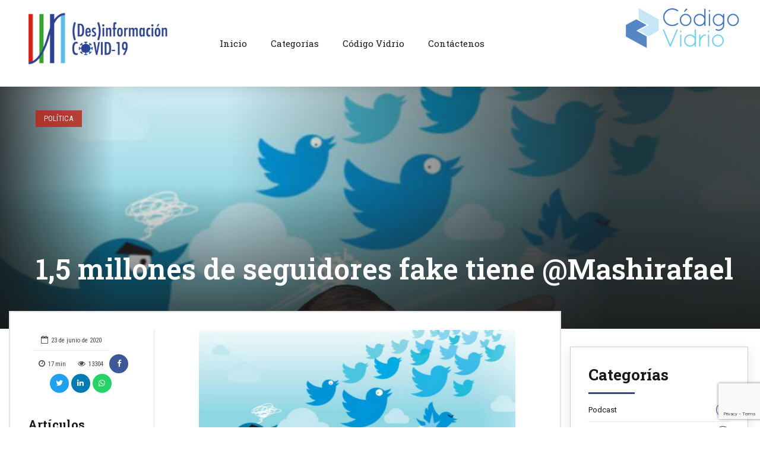

--- FILE ---
content_type: text/html; charset=UTF-8
request_url: https://www.codigovidrio.com/desinformacion/15-millones-de-seguidores-fake-tiene-mashirafael/
body_size: 24512
content:
<!DOCTYPE html>
<html lang="es-CO" data-bt-theme="Bold News 1.4.2">
<head>

<meta property="twitter:card" content="summary"><meta property="og:title" content="1,5 millones de seguidores fake tiene @Mashirafael" /><meta property="og:type" content="article" /><meta property="og:url" content="https://www.codigovidrio.com/desinformacion/15-millones-de-seguidores-fake-tiene-mashirafael/" />		<meta charset="UTF-8">
		<meta name="viewport" content="width=device-width, initial-scale=1, maximum-scale=1, user-scalable=no">
		<meta name="mobile-web-app-capable" content="yes">
		<meta name="apple-mobile-web-app-capable" content="yes"><meta name='robots' content='index, follow, max-image-preview:large, max-snippet:-1, max-video-preview:-1' />

	<!-- This site is optimized with the Yoast SEO plugin v20.6 - https://yoast.com/wordpress/plugins/seo/ -->
	<title>1,5 millones de seguidores fake tiene @Mashirafael - Desinformacion</title>
	<link rel="canonical" href="https://www.codigovidrio.com/desinformacion/15-millones-de-seguidores-fake-tiene-mashirafael/" />
	<meta property="og:locale" content="es_ES" />
	<meta property="og:type" content="article" />
	<meta property="og:title" content="1,5 millones de seguidores fake tiene @Mashirafael - Desinformacion" />
	<meta property="og:description" content="La cuenta del ex presidente Rafael Correa en Twitter es la punta de lanza de la estrategia política para mantener a flote su movimiento en redes. Desde ella se dirigen los ataques y se viralizan todo tipo de mensajes a través de una bien estructurada red de cuentas satélites. Hasta el 16 de junio, @Mashirafael [&hellip;]" />
	<meta property="og:url" content="https://www.codigovidrio.com/desinformacion/15-millones-de-seguidores-fake-tiene-mashirafael/" />
	<meta property="og:site_name" content="Desinformacion" />
	<meta property="article:published_time" content="2020-06-24T04:54:24+00:00" />
	<meta property="article:modified_time" content="2020-06-25T14:22:34+00:00" />
	<meta property="og:image" content="https://www.codigovidrio.com/desinformacion/wp-content/uploads/2020/06/mashi-twitter-head.jpg" />
	<meta property="og:image:width" content="950" />
	<meta property="og:image:height" content="642" />
	<meta property="og:image:type" content="image/jpeg" />
	<meta name="author" content="desin-admin" />
	<meta name="twitter:card" content="summary_large_image" />
	<meta name="twitter:label1" content="Escrito por" />
	<meta name="twitter:data1" content="desin-admin" />
	<meta name="twitter:label2" content="Tiempo estimado de lectura" />
	<meta name="twitter:data2" content="11 minutos" />
	<script type="application/ld+json" class="yoast-schema-graph">{"@context":"https://schema.org","@graph":[{"@type":"WebPage","@id":"https://www.codigovidrio.com/desinformacion/15-millones-de-seguidores-fake-tiene-mashirafael/","url":"https://www.codigovidrio.com/desinformacion/15-millones-de-seguidores-fake-tiene-mashirafael/","name":"1,5 millones de seguidores fake tiene @Mashirafael - Desinformacion","isPartOf":{"@id":"https://www.codigovidrio.com/desinformacion/#website"},"primaryImageOfPage":{"@id":"https://www.codigovidrio.com/desinformacion/15-millones-de-seguidores-fake-tiene-mashirafael/#primaryimage"},"image":{"@id":"https://www.codigovidrio.com/desinformacion/15-millones-de-seguidores-fake-tiene-mashirafael/#primaryimage"},"thumbnailUrl":"https://www.codigovidrio.com/desinformacion/wp-content/uploads/2020/06/mashi-twitter-head.jpg","datePublished":"2020-06-24T04:54:24+00:00","dateModified":"2020-06-25T14:22:34+00:00","author":{"@id":"https://www.codigovidrio.com/desinformacion/#/schema/person/78ed96f4cc0764a2db9b2320d0c606db"},"breadcrumb":{"@id":"https://www.codigovidrio.com/desinformacion/15-millones-de-seguidores-fake-tiene-mashirafael/#breadcrumb"},"inLanguage":"es-CO","potentialAction":[{"@type":"ReadAction","target":["https://www.codigovidrio.com/desinformacion/15-millones-de-seguidores-fake-tiene-mashirafael/"]}]},{"@type":"ImageObject","inLanguage":"es-CO","@id":"https://www.codigovidrio.com/desinformacion/15-millones-de-seguidores-fake-tiene-mashirafael/#primaryimage","url":"https://www.codigovidrio.com/desinformacion/wp-content/uploads/2020/06/mashi-twitter-head.jpg","contentUrl":"https://www.codigovidrio.com/desinformacion/wp-content/uploads/2020/06/mashi-twitter-head.jpg","width":950,"height":642},{"@type":"BreadcrumbList","@id":"https://www.codigovidrio.com/desinformacion/15-millones-de-seguidores-fake-tiene-mashirafael/#breadcrumb","itemListElement":[{"@type":"ListItem","position":1,"name":"Home","item":"https://www.codigovidrio.com/desinformacion/"},{"@type":"ListItem","position":2,"name":"1,5 millones de seguidores fake tiene @Mashirafael"}]},{"@type":"WebSite","@id":"https://www.codigovidrio.com/desinformacion/#website","url":"https://www.codigovidrio.com/desinformacion/","name":"Desinformacion","description":"Un proyecto de Codigo Vidrio","potentialAction":[{"@type":"SearchAction","target":{"@type":"EntryPoint","urlTemplate":"https://www.codigovidrio.com/desinformacion/?s={search_term_string}"},"query-input":"required name=search_term_string"}],"inLanguage":"es-CO"},{"@type":"Person","@id":"https://www.codigovidrio.com/desinformacion/#/schema/person/78ed96f4cc0764a2db9b2320d0c606db","name":"desin-admin","image":{"@type":"ImageObject","inLanguage":"es-CO","@id":"https://www.codigovidrio.com/desinformacion/#/schema/person/image/","url":"https://secure.gravatar.com/avatar/2204a4d2f1882f585466f89b9dc440a8?s=96&d=mm&r=g","contentUrl":"https://secure.gravatar.com/avatar/2204a4d2f1882f585466f89b9dc440a8?s=96&d=mm&r=g","caption":"desin-admin"},"sameAs":["http://www.codigovidrio.com/desinformacion"],"url":"https://www.codigovidrio.com/desinformacion/author/desin-admin/"}]}</script>
	<!-- / Yoast SEO plugin. -->


<link rel='dns-prefetch' href='//fonts.googleapis.com' />
<link rel='dns-prefetch' href='//s.w.org' />
<link rel="alternate" type="application/rss+xml" title="Desinformacion &raquo; Feed" href="https://www.codigovidrio.com/desinformacion/feed/" />
<link rel="alternate" type="application/rss+xml" title="Desinformacion &raquo; RSS de los comentarios" href="https://www.codigovidrio.com/desinformacion/comments/feed/" />
<script type="text/javascript">
window._wpemojiSettings = {"baseUrl":"https:\/\/s.w.org\/images\/core\/emoji\/14.0.0\/72x72\/","ext":".png","svgUrl":"https:\/\/s.w.org\/images\/core\/emoji\/14.0.0\/svg\/","svgExt":".svg","source":{"concatemoji":"https:\/\/www.codigovidrio.com\/desinformacion\/wp-includes\/js\/wp-emoji-release.min.js?ver=6.0.11"}};
/*! This file is auto-generated */
!function(e,a,t){var n,r,o,i=a.createElement("canvas"),p=i.getContext&&i.getContext("2d");function s(e,t){var a=String.fromCharCode,e=(p.clearRect(0,0,i.width,i.height),p.fillText(a.apply(this,e),0,0),i.toDataURL());return p.clearRect(0,0,i.width,i.height),p.fillText(a.apply(this,t),0,0),e===i.toDataURL()}function c(e){var t=a.createElement("script");t.src=e,t.defer=t.type="text/javascript",a.getElementsByTagName("head")[0].appendChild(t)}for(o=Array("flag","emoji"),t.supports={everything:!0,everythingExceptFlag:!0},r=0;r<o.length;r++)t.supports[o[r]]=function(e){if(!p||!p.fillText)return!1;switch(p.textBaseline="top",p.font="600 32px Arial",e){case"flag":return s([127987,65039,8205,9895,65039],[127987,65039,8203,9895,65039])?!1:!s([55356,56826,55356,56819],[55356,56826,8203,55356,56819])&&!s([55356,57332,56128,56423,56128,56418,56128,56421,56128,56430,56128,56423,56128,56447],[55356,57332,8203,56128,56423,8203,56128,56418,8203,56128,56421,8203,56128,56430,8203,56128,56423,8203,56128,56447]);case"emoji":return!s([129777,127995,8205,129778,127999],[129777,127995,8203,129778,127999])}return!1}(o[r]),t.supports.everything=t.supports.everything&&t.supports[o[r]],"flag"!==o[r]&&(t.supports.everythingExceptFlag=t.supports.everythingExceptFlag&&t.supports[o[r]]);t.supports.everythingExceptFlag=t.supports.everythingExceptFlag&&!t.supports.flag,t.DOMReady=!1,t.readyCallback=function(){t.DOMReady=!0},t.supports.everything||(n=function(){t.readyCallback()},a.addEventListener?(a.addEventListener("DOMContentLoaded",n,!1),e.addEventListener("load",n,!1)):(e.attachEvent("onload",n),a.attachEvent("onreadystatechange",function(){"complete"===a.readyState&&t.readyCallback()})),(e=t.source||{}).concatemoji?c(e.concatemoji):e.wpemoji&&e.twemoji&&(c(e.twemoji),c(e.wpemoji)))}(window,document,window._wpemojiSettings);
</script>
<style type="text/css">
img.wp-smiley,
img.emoji {
	display: inline !important;
	border: none !important;
	box-shadow: none !important;
	height: 1em !important;
	width: 1em !important;
	margin: 0 0.07em !important;
	vertical-align: -0.1em !important;
	background: none !important;
	padding: 0 !important;
}
</style>
	<link rel='stylesheet' id='wp-block-library-css'  href='https://www.codigovidrio.com/desinformacion/wp-includes/css/dist/block-library/style.min.css?ver=6.0.11' type='text/css' media='all' />
<style id='global-styles-inline-css' type='text/css'>
body{--wp--preset--color--black: #000000;--wp--preset--color--cyan-bluish-gray: #abb8c3;--wp--preset--color--white: #ffffff;--wp--preset--color--pale-pink: #f78da7;--wp--preset--color--vivid-red: #cf2e2e;--wp--preset--color--luminous-vivid-orange: #ff6900;--wp--preset--color--luminous-vivid-amber: #fcb900;--wp--preset--color--light-green-cyan: #7bdcb5;--wp--preset--color--vivid-green-cyan: #00d084;--wp--preset--color--pale-cyan-blue: #8ed1fc;--wp--preset--color--vivid-cyan-blue: #0693e3;--wp--preset--color--vivid-purple: #9b51e0;--wp--preset--gradient--vivid-cyan-blue-to-vivid-purple: linear-gradient(135deg,rgba(6,147,227,1) 0%,rgb(155,81,224) 100%);--wp--preset--gradient--light-green-cyan-to-vivid-green-cyan: linear-gradient(135deg,rgb(122,220,180) 0%,rgb(0,208,130) 100%);--wp--preset--gradient--luminous-vivid-amber-to-luminous-vivid-orange: linear-gradient(135deg,rgba(252,185,0,1) 0%,rgba(255,105,0,1) 100%);--wp--preset--gradient--luminous-vivid-orange-to-vivid-red: linear-gradient(135deg,rgba(255,105,0,1) 0%,rgb(207,46,46) 100%);--wp--preset--gradient--very-light-gray-to-cyan-bluish-gray: linear-gradient(135deg,rgb(238,238,238) 0%,rgb(169,184,195) 100%);--wp--preset--gradient--cool-to-warm-spectrum: linear-gradient(135deg,rgb(74,234,220) 0%,rgb(151,120,209) 20%,rgb(207,42,186) 40%,rgb(238,44,130) 60%,rgb(251,105,98) 80%,rgb(254,248,76) 100%);--wp--preset--gradient--blush-light-purple: linear-gradient(135deg,rgb(255,206,236) 0%,rgb(152,150,240) 100%);--wp--preset--gradient--blush-bordeaux: linear-gradient(135deg,rgb(254,205,165) 0%,rgb(254,45,45) 50%,rgb(107,0,62) 100%);--wp--preset--gradient--luminous-dusk: linear-gradient(135deg,rgb(255,203,112) 0%,rgb(199,81,192) 50%,rgb(65,88,208) 100%);--wp--preset--gradient--pale-ocean: linear-gradient(135deg,rgb(255,245,203) 0%,rgb(182,227,212) 50%,rgb(51,167,181) 100%);--wp--preset--gradient--electric-grass: linear-gradient(135deg,rgb(202,248,128) 0%,rgb(113,206,126) 100%);--wp--preset--gradient--midnight: linear-gradient(135deg,rgb(2,3,129) 0%,rgb(40,116,252) 100%);--wp--preset--duotone--dark-grayscale: url('#wp-duotone-dark-grayscale');--wp--preset--duotone--grayscale: url('#wp-duotone-grayscale');--wp--preset--duotone--purple-yellow: url('#wp-duotone-purple-yellow');--wp--preset--duotone--blue-red: url('#wp-duotone-blue-red');--wp--preset--duotone--midnight: url('#wp-duotone-midnight');--wp--preset--duotone--magenta-yellow: url('#wp-duotone-magenta-yellow');--wp--preset--duotone--purple-green: url('#wp-duotone-purple-green');--wp--preset--duotone--blue-orange: url('#wp-duotone-blue-orange');--wp--preset--font-size--small: 13px;--wp--preset--font-size--medium: 20px;--wp--preset--font-size--large: 36px;--wp--preset--font-size--x-large: 42px;}.has-black-color{color: var(--wp--preset--color--black) !important;}.has-cyan-bluish-gray-color{color: var(--wp--preset--color--cyan-bluish-gray) !important;}.has-white-color{color: var(--wp--preset--color--white) !important;}.has-pale-pink-color{color: var(--wp--preset--color--pale-pink) !important;}.has-vivid-red-color{color: var(--wp--preset--color--vivid-red) !important;}.has-luminous-vivid-orange-color{color: var(--wp--preset--color--luminous-vivid-orange) !important;}.has-luminous-vivid-amber-color{color: var(--wp--preset--color--luminous-vivid-amber) !important;}.has-light-green-cyan-color{color: var(--wp--preset--color--light-green-cyan) !important;}.has-vivid-green-cyan-color{color: var(--wp--preset--color--vivid-green-cyan) !important;}.has-pale-cyan-blue-color{color: var(--wp--preset--color--pale-cyan-blue) !important;}.has-vivid-cyan-blue-color{color: var(--wp--preset--color--vivid-cyan-blue) !important;}.has-vivid-purple-color{color: var(--wp--preset--color--vivid-purple) !important;}.has-black-background-color{background-color: var(--wp--preset--color--black) !important;}.has-cyan-bluish-gray-background-color{background-color: var(--wp--preset--color--cyan-bluish-gray) !important;}.has-white-background-color{background-color: var(--wp--preset--color--white) !important;}.has-pale-pink-background-color{background-color: var(--wp--preset--color--pale-pink) !important;}.has-vivid-red-background-color{background-color: var(--wp--preset--color--vivid-red) !important;}.has-luminous-vivid-orange-background-color{background-color: var(--wp--preset--color--luminous-vivid-orange) !important;}.has-luminous-vivid-amber-background-color{background-color: var(--wp--preset--color--luminous-vivid-amber) !important;}.has-light-green-cyan-background-color{background-color: var(--wp--preset--color--light-green-cyan) !important;}.has-vivid-green-cyan-background-color{background-color: var(--wp--preset--color--vivid-green-cyan) !important;}.has-pale-cyan-blue-background-color{background-color: var(--wp--preset--color--pale-cyan-blue) !important;}.has-vivid-cyan-blue-background-color{background-color: var(--wp--preset--color--vivid-cyan-blue) !important;}.has-vivid-purple-background-color{background-color: var(--wp--preset--color--vivid-purple) !important;}.has-black-border-color{border-color: var(--wp--preset--color--black) !important;}.has-cyan-bluish-gray-border-color{border-color: var(--wp--preset--color--cyan-bluish-gray) !important;}.has-white-border-color{border-color: var(--wp--preset--color--white) !important;}.has-pale-pink-border-color{border-color: var(--wp--preset--color--pale-pink) !important;}.has-vivid-red-border-color{border-color: var(--wp--preset--color--vivid-red) !important;}.has-luminous-vivid-orange-border-color{border-color: var(--wp--preset--color--luminous-vivid-orange) !important;}.has-luminous-vivid-amber-border-color{border-color: var(--wp--preset--color--luminous-vivid-amber) !important;}.has-light-green-cyan-border-color{border-color: var(--wp--preset--color--light-green-cyan) !important;}.has-vivid-green-cyan-border-color{border-color: var(--wp--preset--color--vivid-green-cyan) !important;}.has-pale-cyan-blue-border-color{border-color: var(--wp--preset--color--pale-cyan-blue) !important;}.has-vivid-cyan-blue-border-color{border-color: var(--wp--preset--color--vivid-cyan-blue) !important;}.has-vivid-purple-border-color{border-color: var(--wp--preset--color--vivid-purple) !important;}.has-vivid-cyan-blue-to-vivid-purple-gradient-background{background: var(--wp--preset--gradient--vivid-cyan-blue-to-vivid-purple) !important;}.has-light-green-cyan-to-vivid-green-cyan-gradient-background{background: var(--wp--preset--gradient--light-green-cyan-to-vivid-green-cyan) !important;}.has-luminous-vivid-amber-to-luminous-vivid-orange-gradient-background{background: var(--wp--preset--gradient--luminous-vivid-amber-to-luminous-vivid-orange) !important;}.has-luminous-vivid-orange-to-vivid-red-gradient-background{background: var(--wp--preset--gradient--luminous-vivid-orange-to-vivid-red) !important;}.has-very-light-gray-to-cyan-bluish-gray-gradient-background{background: var(--wp--preset--gradient--very-light-gray-to-cyan-bluish-gray) !important;}.has-cool-to-warm-spectrum-gradient-background{background: var(--wp--preset--gradient--cool-to-warm-spectrum) !important;}.has-blush-light-purple-gradient-background{background: var(--wp--preset--gradient--blush-light-purple) !important;}.has-blush-bordeaux-gradient-background{background: var(--wp--preset--gradient--blush-bordeaux) !important;}.has-luminous-dusk-gradient-background{background: var(--wp--preset--gradient--luminous-dusk) !important;}.has-pale-ocean-gradient-background{background: var(--wp--preset--gradient--pale-ocean) !important;}.has-electric-grass-gradient-background{background: var(--wp--preset--gradient--electric-grass) !important;}.has-midnight-gradient-background{background: var(--wp--preset--gradient--midnight) !important;}.has-small-font-size{font-size: var(--wp--preset--font-size--small) !important;}.has-medium-font-size{font-size: var(--wp--preset--font-size--medium) !important;}.has-large-font-size{font-size: var(--wp--preset--font-size--large) !important;}.has-x-large-font-size{font-size: var(--wp--preset--font-size--x-large) !important;}
</style>
<link rel='stylesheet' id='contact-form-7-css'  href='https://www.codigovidrio.com/desinformacion/wp-content/plugins/contact-form-7/includes/css/styles.css?ver=5.7.7' type='text/css' media='all' />
<link rel='stylesheet' id='dashicons-css'  href='https://www.codigovidrio.com/desinformacion/wp-includes/css/dashicons.min.css?ver=6.0.11' type='text/css' media='all' />
<link rel='stylesheet' id='post-views-counter-frontend-css'  href='https://www.codigovidrio.com/desinformacion/wp-content/plugins/post-views-counter/css/frontend.min.css?ver=1.4.7' type='text/css' media='all' />
<link rel='stylesheet' id='spacexchimp_p005-bootstrap-tooltip-css-css'  href='https://www.codigovidrio.com/desinformacion/wp-content/plugins/social-media-buttons-toolbar/inc/lib/bootstrap-tooltip/bootstrap-tooltip.css?ver=5.0' type='text/css' media='all' />
<link rel='stylesheet' id='spacexchimp_p005-frontend-css-css'  href='https://www.codigovidrio.com/desinformacion/wp-content/plugins/social-media-buttons-toolbar/inc/css/frontend.css?ver=5.0' type='text/css' media='all' />
<style id='spacexchimp_p005-frontend-css-inline-css' type='text/css'>

                    .sxc-follow-buttons {
                        text-align: center !important;
                    }
                    .sxc-follow-buttons .sxc-follow-button,
                    .sxc-follow-buttons .sxc-follow-button a,
                    .sxc-follow-buttons .sxc-follow-button a img {
                        width: 45px !important;
                        height: 45px !important;
                    }
                    .sxc-follow-buttons .sxc-follow-button {
                        margin: 5px !important;
                    }
                  
</style>
<link rel='stylesheet' id='bold-news-style-css'  href='https://www.codigovidrio.com/desinformacion/wp-content/themes/bold-news/style.css?ver=6.0.11' type='text/css' media='screen' />
<style id='bold-news-style-inline-css' type='text/css'>
select, input{font-family: Roboto;} input:not([type='checkbox']):not([type='radio']), textarea, select{ font-family: "Roboto";} html a:hover, .btLightSkin a:hover, .btDarkSkin .btLightSkin a:hover, .btLightSkin .btDarkSkin .btLightSkin a:hover, .btDarkSkin a:hover, .btLightSkin .btDarkSkin a:hover, .btDarkSkin.btLightSkin .btDarkSkin a:hover{ color: #374591;} .btLightSkin .btText a, .btDarkSkin .btLightSkin .btText a, .btLightSkin .btDarkSkin .btLightSkin .btText a, .btDarkSkin .btText a, .btLightSkin .btDarkSkin .btText a, .btDarkSkin.btLightSkin .btDarkSkin .btText a{color: #374591;} figcaption{ font-family: Roboto Condensed;} body{font-family: "Roboto",Arial,sans-serif;} .btContentHolder blockquote{ font-family: Roboto Slab;} .btContentHolder blockquote:before{ font-family: Roboto Slab;} .btContentHolder cite{ font-family: Roboto Slab;} h1, h2, h3, h4, h5, h6{font-family: "Roboto Slab";} .btContentHolder table thead th{ background-color: #374591; font-family: Roboto Slab; -webkit-box-shadow: 0 -3px 0 #1b2247; box-shadow: 0 -3px 0 #1b2247;} .btAccentColorBackground{background-color: #374591 !important;} .btAccentColorBackground .headline b.animate.animated{color: #be2217;} .btAccentColorBackground .btDash.bottomDash .dash:after{border-color: #be2217;} .btAccentDarkColorBackground{background-color: #1b2247 !important;} .btAccentDarkColorBackground .headline b.animate.animated{color: #be2217;} .btAccentVeryDarkColorBackground{background-color: #060710 !important;} .btAccentLightColorBackground{background-color: rgba(55,69,145,0.7) !important;} .btAlternateColorBackground{background-color: #be2217 !important;} .btAlternateDarkColorBackground{background-color: #63120c !important;} .btAlternateVeryDarkColorBackground{background-color: #4c0e09 !important;} .btAlternateLightColorBackground{background-color: rgba(190,34,23,0.6) !important;} .btAccentDarkHeader .btPreloader .animation > div:first-child, .btLightAccentHeader .btPreloader .animation > div:first-child{ background-color: #1b2247;} .btPreloader .animation .preloaderLogo{height: 90px;} .btPageHeadline .header .dash .btSuperTitleHeading{font-family: Roboto Condensed;} .btPageHeadline .header .dash .btSubTitleHeading{font-family: Roboto Condensed;} .mainHeader{ font-family: "Roboto Slab";} .btMenuVertical.btAccentDarkHeader .mainHeader, .btMenuVertical.btLightAccentHeader .mainHeader{background-color: #374591;} .menuPort{font-family: "Roboto Slab";} .menuPort nav ul ul li > a:hover, .menuPort nav ul ul li > .bt_mega_menu_title:hover{color: #374591 !important;} .menuPort nav > ul > li > a, .menuPort nav > ul > li > .bt_mega_menu_title{line-height: 90px;} .btTextLogo{ line-height: 90px;} .btLogoArea .logo{line-height: 90px;} .btLogoArea .logo img{height: 90px;} .btHorizontalMenuTrigger:hover:before, .btHorizontalMenuTrigger:hover:after{border-color: #374591;} .btHorizontalMenuTrigger:hover .btIco{border-color: #374591;} .btMenuHorizontal .menuPort nav > ul > li.current-menu-ancestor > a, .btMenuHorizontal .menuPort nav > ul > li.current-page-ancestor > a, .btMenuHorizontal .menuPort nav > ul > li.current-menu-item > a, .btMenuHorizontal .menuPort nav > ul > li.current-menu-ancestor > .bt_mega_menu_title, .btMenuHorizontal .menuPort nav > ul > li.current-page-ancestor > .bt_mega_menu_title, .btMenuHorizontal .menuPort nav > ul > li.current-menu-item > .bt_mega_menu_title{color: #374591;} .btMenuHorizontal .menuPort ul ul li > a:before{ background-color: #374591;} .btMenuHorizontal .menuPort ul ul li.menu-item-has-children > a:hover:after{ color: #374591;} .btMenuHorizontal .menuPort ul ul li.current-menu-item > a:hover:before{background-color: #374591; border-color: #374591;} body.btMenuHorizontal .subToggler{ line-height: 90px;} .btMenuHorizontal .menuPort > nav > ul ul{ font-family: Roboto;} html:not(.touch) body.btMenuHorizontal .menuPort > nav > ul > li.btMenuWideDropdown > ul > li > a{ font-family: Roboto Slab;} @media (min-width: 1024px){html.touch body.btMenuHorizontal .menuPort > nav > ul > li.btMenuWideDropdown > ul > li > a{ font-family: Roboto Slab;} html.touch body.btMenuHorizontal .menuPort > nav > ul li.btMenuWideDropdown .subToggler{ margin: 0 0 -90px 0;} }.btMenuHorizontal.btMenuBelowLogo .menuPort{height: 90px;} .btAccentLightHeader.btMenuHorizontal .btBelowLogoArea .topBarInMenu a.btIconWidget.btAccentIconWidget:hover .btIco.btIcoDefaultType.btIcoDefaultColor .btIcoHolder:before, .btAccentLightHeader.btMenuHorizontal .btBelowLogoArea .topBarInMenu .widget_shopping_cart .widget_shopping_cart_content.on .btIco.btIcoDefaultType.btIcoDefaultColor .btIcoHolder:before, .btAccentLightHeader.btMenuHorizontal .topBar .topBarInMenu a.btIconWidget.btAccentIconWidget:hover .btIco.btIcoDefaultType.btIcoDefaultColor .btIcoHolder:before, .btAccentLightHeader.btMenuHorizontal .topBar .topBarInMenu .widget_shopping_cart .widget_shopping_cart_content.on .btIco.btIcoDefaultType.btIcoDefaultColor .btIcoHolder:before{color: #374591 !important;} .btAccentLightHeader.btMenuHorizontal .btBelowLogoArea .topBarInMenu .widget_shopping_cart .btIco:hover .btIcoHolder:before, .btAccentLightHeader.btMenuHorizontal .topBar .topBarInMenu .widget_shopping_cart .btIco:hover .btIcoHolder:before{color: #374591 !important;} .btAccentLightHeader.btMenuHorizontal .btBelowLogoArea .topBarInMenu .btSearch .btIco a:hover:before, .btAccentLightHeader.btMenuHorizontal .topBar .topBarInMenu .btSearch .btIco a:hover:before{ color: #374591 !important;} .btAccentLightHeader.btMenuHorizontal .topTools a.btIconWidget.btAccentIconWidget:hover .btIco.btIcoDefaultType.btIcoDefaultColor .btIcoHolder:before, .btAccentLightHeader.btMenuHorizontal .topTools .widget_shopping_cart .widget_shopping_cart_content.on .btIco.btIcoDefaultType.btIcoDefaultColor .btIcoHolder:before{color: #374591 !important;} .btAccentLightHeader.btMenuHorizontal .topTools .widget_shopping_cart .btIco:hover .btIcoHolder:before{color: #374591 !important;} .btAccentLightHeader.btMenuHorizontal .topTools .btSearch .btIco a:hover:before{ color: #374591 !important;} .btAccentLightHeader.btMenuHorizontal:not(.btBelowMenu) .btBelowLogoArea, .btAccentLightHeader.btMenuHorizontal:not(.btBelowMenu) .topBar, .btAccentLightHeader.btMenuHorizontal.btStickyHeaderActive .btBelowLogoArea, .btAccentLightHeader.btMenuHorizontal.btStickyHeaderActive .topBar{background-color: #374591;} .btAccentLightHeader.btMenuHorizontal:not(.btBelowMenu) .btBelowLogoArea:before, .btAccentLightHeader.btMenuHorizontal:not(.btBelowMenu) .topBar:before, .btAccentLightHeader.btMenuHorizontal.btStickyHeaderActive .btBelowLogoArea:before, .btAccentLightHeader.btMenuHorizontal.btStickyHeaderActive .topBar:before{ background-color: #374591;} .btAccentLightHeader.btMenuHorizontal.btBelowMenu:not(.btStickyHeaderActive) .mainHeader .btBelowLogoArea, .btAccentLightHeader.btMenuHorizontal.btBelowMenu:not(.btStickyHeaderActive) .mainHeader .topBar{background-color: #374591;} .btLightSkin.btLightHeader.btMenuHorizontal.btMenuBelowLogo .btBelowLogoArea .menuPort > nav > ul > li.current-menu-item > a, .btLightSkin.btLightHeader.btMenuHorizontal.btMenuBelowLogo .btBelowLogoArea .menuPort > nav > ul > li.current-menu-item > .bt_mega_menu_title, .btLightSkin.btLightHeader.btMenuHorizontal.btMenuBelowLogo .btBelowLogoArea .menuPort > nav > ul > li.current-menu-ancestor > a, .btLightSkin.btLightHeader.btMenuHorizontal.btMenuBelowLogo .btBelowLogoArea .menuPort > nav > ul > li.current-menu-ancestor > .bt_mega_menu_title, .btLightSkin.btLightHeader.btMenuHorizontal.btMenuBelowLogo .btBelowLogoArea .menuPort > nav > ul > li.current-page-ancestor > a, .btLightSkin.btLightHeader.btMenuHorizontal.btMenuBelowLogo .btBelowLogoArea .menuPort > nav > ul > li.current-page-ancestor > .bt_mega_menu_title, .btDarkSkin.btLightHeader.btMenuHorizontal.btMenuBelowLogo .btBelowLogoArea .menuPort > nav > ul > li.current-menu-item > a, .btDarkSkin.btLightHeader.btMenuHorizontal.btMenuBelowLogo .btBelowLogoArea .menuPort > nav > ul > li.current-menu-item > .bt_mega_menu_title, .btDarkSkin.btLightHeader.btMenuHorizontal.btMenuBelowLogo .btBelowLogoArea .menuPort > nav > ul > li.current-menu-ancestor > a, .btDarkSkin.btLightHeader.btMenuHorizontal.btMenuBelowLogo .btBelowLogoArea .menuPort > nav > ul > li.current-menu-ancestor > .bt_mega_menu_title, .btDarkSkin.btLightHeader.btMenuHorizontal.btMenuBelowLogo .btBelowLogoArea .menuPort > nav > ul > li.current-page-ancestor > a, .btDarkSkin.btLightHeader.btMenuHorizontal.btMenuBelowLogo .btBelowLogoArea .menuPort > nav > ul > li.current-page-ancestor > .bt_mega_menu_title, .btLightSkin.btLightHeader.btMenuHorizontal.btMenuBelowLogo .topBar .menuPort > nav > ul > li.current-menu-item > a, .btLightSkin.btLightHeader.btMenuHorizontal.btMenuBelowLogo .topBar .menuPort > nav > ul > li.current-menu-item > .bt_mega_menu_title, .btLightSkin.btLightHeader.btMenuHorizontal.btMenuBelowLogo .topBar .menuPort > nav > ul > li.current-menu-ancestor > a, .btLightSkin.btLightHeader.btMenuHorizontal.btMenuBelowLogo .topBar .menuPort > nav > ul > li.current-menu-ancestor > .bt_mega_menu_title, .btLightSkin.btLightHeader.btMenuHorizontal.btMenuBelowLogo .topBar .menuPort > nav > ul > li.current-page-ancestor > a, .btLightSkin.btLightHeader.btMenuHorizontal.btMenuBelowLogo .topBar .menuPort > nav > ul > li.current-page-ancestor > .bt_mega_menu_title, .btDarkSkin.btLightHeader.btMenuHorizontal.btMenuBelowLogo .topBar .menuPort > nav > ul > li.current-menu-item > a, .btDarkSkin.btLightHeader.btMenuHorizontal.btMenuBelowLogo .topBar .menuPort > nav > ul > li.current-menu-item > .bt_mega_menu_title, .btDarkSkin.btLightHeader.btMenuHorizontal.btMenuBelowLogo .topBar .menuPort > nav > ul > li.current-menu-ancestor > a, .btDarkSkin.btLightHeader.btMenuHorizontal.btMenuBelowLogo .topBar .menuPort > nav > ul > li.current-menu-ancestor > .bt_mega_menu_title, .btDarkSkin.btLightHeader.btMenuHorizontal.btMenuBelowLogo .topBar .menuPort > nav > ul > li.current-page-ancestor > a, .btDarkSkin.btLightHeader.btMenuHorizontal.btMenuBelowLogo .topBar .menuPort > nav > ul > li.current-page-ancestor > .bt_mega_menu_title{color: #374591 !important;} .btLightHeader.btMenuHorizontal.btMenuBelowLogo .mainHeader .topBarInMenu a:hover.btIconWidget .btIconWidgetContent{color: #374591;} .btLightHeader.btMenuHorizontal.btMenuBelowLogo .mainHeader .topBarInMenu span.btIconWidget .btIco.btIcoDefaultType.btIcoDefaultColor .btIcoHolder:before, .btLightHeader.btMenuHorizontal.btMenuBelowLogo .mainHeader .topBarInMenu a.btIconWidget .btIco.btIcoDefaultType.btIcoDefaultColor .btIcoHolder:before{ -webkit-box-shadow: 0 0 0 0 #374591 inset; box-shadow: 0 0 0 0 #374591 inset;} .btLightHeader.btMenuHorizontal.btMenuBelowLogo .mainHeader .topBarInMenu span.btIconWidget.btAccentIconWidget .btIco.btIcoDefaultType.btIcoDefaultColor .btIcoHolder:before, .btLightHeader.btMenuHorizontal.btMenuBelowLogo .mainHeader .topBarInMenu a.btIconWidget.btAccentIconWidget .btIco.btIcoDefaultType.btIcoDefaultColor .btIcoHolder:before{color: #374591; -webkit-box-shadow: 0 0 0 0 #374591 inset; box-shadow: 0 0 0 0 #374591 inset;} .btLightHeader.btMenuHorizontal.btMenuBelowLogo .mainHeader .topBarInMenu a.btIconWidget.btAccentIconWidget:hover .btIco.btIcoDefaultType.btIcoDefaultColor .btIcoHolder:before, .btLightHeader.btMenuHorizontal.btMenuBelowLogo .mainHeader .topBarInMenu .widget_shopping_cart .widget_shopping_cart_content.on .btIco.btIcoDefaultType.btIcoDefaultColor .btIcoHolder:before{ -webkit-box-shadow: 0 0 0 1.5em #374591 inset; box-shadow: 0 0 0 1.5em #374591 inset;} .btLightHeader.btMenuHorizontal.btMenuBelowLogo .mainHeader .topBarInMenu .widget_shopping_cart .btIco:hover .btIcoHolder:before{ -webkit-box-shadow: 0 0 0 1.5em #374591 inset !important; box-shadow: 0 0 0 1.5em #374591 inset !important;} .btLightHeader.btMenuHorizontal.btMenuBelowLogo .mainHeader .topBarInMenu .btSearch .btIco a:hover:before{-webkit-box-shadow: 0 0 0 1.5em #374591 inset !important; box-shadow: 0 0 0 1.5em #374591 inset !important;} .btLightHeader.btMenuHorizontal .topTools a:hover.btIconWidget .btIconWidgetContent{color: #374591;} .btLightHeader.btMenuHorizontal .topTools span.btIconWidget.btAccentIconWidget .btIco.btIcoDefaultType.btIcoDefaultColor .btIcoHolder:before, .btLightHeader.btMenuHorizontal .topTools a.btIconWidget.btAccentIconWidget .btIco.btIcoDefaultType.btIcoDefaultColor .btIcoHolder:before{color: #374591;} .btLightHeader.btMenuHorizontal .topTools a.btIconWidget.btAccentIconWidget:hover .btIco.btIcoDefaultType.btIcoDefaultColor .btIcoHolder:before{ -webkit-box-shadow: 0 0 0 1.5em #374591 inset; box-shadow: 0 0 0 1.5em #374591 inset;} .btLightHeader.btMenuHorizontal .topTools .btSearch .btIco a:hover:before{-webkit-box-shadow: 0 0 0 1.5em #374591 inset !important; box-shadow: 0 0 0 1.5em #374591 inset !important;} .btAccentDarkHeader.btMenuHorizontal .mainHeader .topTools a:hover.btIconWidget .btIconWidgetContent{color: #374591;} .btAccentDarkHeader.btMenuHorizontal .mainHeader .topTools span.btIconWidget.btAccentIconWidget .btIco.btIcoDefaultType.btIcoDefaultColor .btIcoHolder:before, .btAccentDarkHeader.btMenuHorizontal .mainHeader .topTools a.btIconWidget.btAccentIconWidget .btIco.btIcoDefaultType.btIcoDefaultColor .btIcoHolder:before{color: #374591;} .btAccentDarkHeader.btMenuHorizontal .mainHeader .topTools a.btIconWidget.btAccentIconWidget:hover .btIco.btIcoDefaultType.btIcoDefaultColor .btIcoHolder:before{ -webkit-box-shadow: 0 0 0 1.5em #374591 inset; box-shadow: 0 0 0 1.5em #374591 inset;} .btAccentDarkHeader.btMenuHorizontal .mainHeader .topTools .btSearch .btIco a:hover:before{-webkit-box-shadow: 0 0 0 1.5em #374591 inset !important; box-shadow: 0 0 0 1.5em #374591 inset !important;} .btLightSkin.btAccentDarkHeader.btMenuHorizontal.btMenuBelowLogo .mainHeader .menuPort > nav > ul > li.current-menu-item > a, .btLightSkin.btAccentDarkHeader.btMenuHorizontal.btMenuBelowLogo .mainHeader .menuPort > nav > ul > li.current-menu-item > .bt_mega_menu_title, .btLightSkin.btAccentDarkHeader.btMenuHorizontal.btMenuBelowLogo .mainHeader .menuPort > nav > ul > li.current-menu-ancestor > a, .btLightSkin.btAccentDarkHeader.btMenuHorizontal.btMenuBelowLogo .mainHeader .menuPort > nav > ul > li.current-menu-ancestor > .bt_mega_menu_title, .btLightSkin.btAccentDarkHeader.btMenuHorizontal.btMenuBelowLogo .mainHeader .menuPort > nav > ul > li.current-page-ancestor > a, .btLightSkin.btAccentDarkHeader.btMenuHorizontal.btMenuBelowLogo .mainHeader .menuPort > nav > ul > li.current-page-ancestor > .bt_mega_menu_title, .btDarkSkin.btAccentDarkHeader.btMenuHorizontal.btMenuBelowLogo .mainHeader .menuPort > nav > ul > li.current-menu-item > a, .btDarkSkin.btAccentDarkHeader.btMenuHorizontal.btMenuBelowLogo .mainHeader .menuPort > nav > ul > li.current-menu-item > .bt_mega_menu_title, .btDarkSkin.btAccentDarkHeader.btMenuHorizontal.btMenuBelowLogo .mainHeader .menuPort > nav > ul > li.current-menu-ancestor > a, .btDarkSkin.btAccentDarkHeader.btMenuHorizontal.btMenuBelowLogo .mainHeader .menuPort > nav > ul > li.current-menu-ancestor > .bt_mega_menu_title, .btDarkSkin.btAccentDarkHeader.btMenuHorizontal.btMenuBelowLogo .mainHeader .menuPort > nav > ul > li.current-page-ancestor > a, .btDarkSkin.btAccentDarkHeader.btMenuHorizontal.btMenuBelowLogo .mainHeader .menuPort > nav > ul > li.current-page-ancestor > .bt_mega_menu_title{color: #374591 !important;} .btAccentDarkHeader.btMenuHorizontal.btMenuBelowLogo .mainHeader .topBarInMenu a:hover.btIconWidget .btIconWidgetContent{color: #374591;} .btAccentDarkHeader.btMenuHorizontal.btMenuBelowLogo .mainHeader .topBarInMenu span.btIconWidget .btIco.btIcoDefaultType.btIcoDefaultColor .btIcoHolder:before, .btAccentDarkHeader.btMenuHorizontal.btMenuBelowLogo .mainHeader .topBarInMenu a.btIconWidget .btIco.btIcoDefaultType.btIcoDefaultColor .btIcoHolder:before{ -webkit-box-shadow: 0 0 0 0 #374591 inset; box-shadow: 0 0 0 0 #374591 inset;} .btAccentDarkHeader.btMenuHorizontal.btMenuBelowLogo .mainHeader .topBarInMenu span.btIconWidget.btAccentIconWidget .btIco.btIcoDefaultType.btIcoDefaultColor .btIcoHolder:before, .btAccentDarkHeader.btMenuHorizontal.btMenuBelowLogo .mainHeader .topBarInMenu a.btIconWidget.btAccentIconWidget .btIco.btIcoDefaultType.btIcoDefaultColor .btIcoHolder:before{color: #374591; -webkit-box-shadow: 0 0 0 0 #374591 inset; box-shadow: 0 0 0 0 #374591 inset;} .btAccentDarkHeader.btMenuHorizontal.btMenuBelowLogo .mainHeader .topBarInMenu a.btIconWidget.btAccentIconWidget:hover .btIco.btIcoDefaultType.btIcoDefaultColor .btIcoHolder:before, .btAccentDarkHeader.btMenuHorizontal.btMenuBelowLogo .mainHeader .topBarInMenu .widget_shopping_cart .widget_shopping_cart_content.on .btIco.btIcoDefaultType.btIcoDefaultColor .btIcoHolder:before{ -webkit-box-shadow: 0 0 0 1.5em #374591 inset; box-shadow: 0 0 0 1.5em #374591 inset;} .btAccentDarkHeader.btMenuHorizontal.btMenuBelowLogo .mainHeader .topBarInMenu .widget_shopping_cart .btIco:hover .btIcoHolder:before{ -webkit-box-shadow: 0 0 0 1.5em #374591 inset !important; box-shadow: 0 0 0 1.5em #374591 inset !important;} .btAccentDarkHeader.btMenuHorizontal.btMenuBelowLogo .mainHeader .topBarInMenu .btSearch .btIco a:hover:before{-webkit-box-shadow: 0 0 0 1.5em #374591 inset !important; box-shadow: 0 0 0 1.5em #374591 inset !important;} .btAccentDarkHeader.btMenuHorizontal:not(.btMenuBelowLogo) .mainHeader .topBarInMenu a.btIconWidget.btAccentIconWidget:hover .btIco.btIcoDefaultType.btIcoDefaultColor .btIcoHolder:before, .btAccentDarkHeader.btMenuHorizontal:not(.btMenuBelowLogo) .mainHeader .topBarInMenu .widget_shopping_cart .widget_shopping_cart_content.on .btIco.btIcoDefaultType.btIcoDefaultColor .btIcoHolder:before{color: #374591 !important;} .btAccentDarkHeader.btMenuHorizontal:not(.btMenuBelowLogo) .mainHeader .topBarInMenu .widget_shopping_cart .btIco:hover .btIcoHolder:before{color: #374591 !important;} .btAccentDarkHeader.btMenuHorizontal:not(.btMenuBelowLogo) .mainHeader .topBarInMenu .btSearch .btIco a:hover:before{ color: #374591 !important;} .btAccentDarkHeader.btMenuHorizontal:not(.btBelowMenu) .mainHeader, .btAccentDarkHeader.btMenuHorizontal.btStickyHeaderActive .mainHeader{background-color: #374591;} .btAccentDarkHeader.btMenuHorizontal.btBelowMenu:not(.btStickyHeaderActive) .mainHeader .port .btLogoArea{background-color: #374591;} .btLightAccentHeader.btMenuHorizontal:not(.btMenuBelowLogo):not(.btStickyHeaderActive) .mainHeader .topBarInMenu a.btIconWidget.btAccentIconWidget:hover .btIco.btIcoDefaultType.btIcoDefaultColor .btIcoHolder:before, .btLightAccentHeader.btMenuHorizontal:not(.btMenuBelowLogo):not(.btStickyHeaderActive) .mainHeader .topBarInMenu .widget_shopping_cart .widget_shopping_cart_content.on .btIco.btIcoDefaultType.btIcoDefaultColor .btIcoHolder:before{color: #374591 !important;} .btLightAccentHeader.btMenuHorizontal:not(.btMenuBelowLogo):not(.btStickyHeaderActive) .mainHeader .topBarInMenu .widget_shopping_cart .btIco:hover .btIcoHolder:before{color: #374591 !important;} .btLightAccentHeader.btMenuHorizontal:not(.btMenuBelowLogo):not(.btStickyHeaderActive) .mainHeader .topBarInMenu .btSearch .btIco a:hover:before{ color: #374591;} .btLightAccentHeader.btMenuHorizontal:not(.btBelowMenu) .mainHeader, .btLightAccentHeader.btMenuHorizontal.btStickyHeaderActive .mainHeader{background-color: #374591;} .btLightAccentHeader.btMenuHorizontal.btBelowMenu:not(.btStickyHeaderActive) .mainHeader .port .btLogoArea{background-color: #374591;} .btLightSkin.btBlackHeader.btMenuHorizontal .mainHeader .menuPort > nav > ul > li.current-menu-item > a, .btLightSkin.btBlackHeader.btMenuHorizontal .mainHeader .menuPort > nav > ul > li.current-menu-item > .bt_mega_menu_title, .btLightSkin.btBlackHeader.btMenuHorizontal .mainHeader .menuPort > nav > ul > li.current-menu-ancestor > a, .btLightSkin.btBlackHeader.btMenuHorizontal .mainHeader .menuPort > nav > ul > li.current-menu-ancestor > .bt_mega_menu_title, .btLightSkin.btBlackHeader.btMenuHorizontal .mainHeader .menuPort > nav > ul > li.current-page-ancestor > a, .btLightSkin.btBlackHeader.btMenuHorizontal .mainHeader .menuPort > nav > ul > li.current-page-ancestor > .bt_mega_menu_title, .btDarkSkin.btBlackHeader.btMenuHorizontal .mainHeader .menuPort > nav > ul > li.current-menu-item > a, .btDarkSkin.btBlackHeader.btMenuHorizontal .mainHeader .menuPort > nav > ul > li.current-menu-item > .bt_mega_menu_title, .btDarkSkin.btBlackHeader.btMenuHorizontal .mainHeader .menuPort > nav > ul > li.current-menu-ancestor > a, .btDarkSkin.btBlackHeader.btMenuHorizontal .mainHeader .menuPort > nav > ul > li.current-menu-ancestor > .bt_mega_menu_title, .btDarkSkin.btBlackHeader.btMenuHorizontal .mainHeader .menuPort > nav > ul > li.current-page-ancestor > a, .btDarkSkin.btBlackHeader.btMenuHorizontal .mainHeader .menuPort > nav > ul > li.current-page-ancestor > .bt_mega_menu_title{color: #374591 !important;} .btBlackHeader.btMenuHorizontal .mainHeader .topTools a:hover.btIconWidget .btIconWidgetContent, .btBlackHeader.btMenuHorizontal .mainHeader .topBarInMenu a:hover.btIconWidget .btIconWidgetContent{color: #374591;} .btBlackHeader.btMenuHorizontal .mainHeader .topTools span.btIconWidget.btAccentIconWidget .btIco.btIcoDefaultType.btIcoDefaultColor .btIcoHolder:before, .btBlackHeader.btMenuHorizontal .mainHeader .topTools a.btIconWidget.btAccentIconWidget .btIco.btIcoDefaultType.btIcoDefaultColor .btIcoHolder:before, .btBlackHeader.btMenuHorizontal .mainHeader .topBarInMenu span.btIconWidget.btAccentIconWidget .btIco.btIcoDefaultType.btIcoDefaultColor .btIcoHolder:before, .btBlackHeader.btMenuHorizontal .mainHeader .topBarInMenu a.btIconWidget.btAccentIconWidget .btIco.btIcoDefaultType.btIcoDefaultColor .btIcoHolder:before{color: #374591; -webkit-box-shadow: 0 0 0 0 #374591 inset; box-shadow: 0 0 0 0 #374591 inset;} .btBlackHeader.btMenuHorizontal .mainHeader .topTools a.btIconWidget.btAccentIconWidget:hover .btIco.btIcoDefaultType.btIcoDefaultColor .btIcoHolder:before, .btBlackHeader.btMenuHorizontal .mainHeader .topBarInMenu a.btIconWidget.btAccentIconWidget:hover .btIco.btIcoDefaultType.btIcoDefaultColor .btIcoHolder:before{ -webkit-box-shadow: 0 0 0 1.5em #374591 inset; box-shadow: 0 0 0 1.5em #374591 inset;} .btBlackHeader.btMenuHorizontal .mainHeader .topTools a.btIconWidget.btAccentIconWidget:hover .btIco.btIcoDefaultType.btIcoDefaultColor .btIcoHolder:before, .btBlackHeader.btMenuHorizontal .mainHeader .topTools .widget_shopping_cart .widget_shopping_cart_content.on .btIco.btIcoDefaultType.btIcoDefaultColor .btIcoHolder:before, .btBlackHeader.btMenuHorizontal .mainHeader .topBarInMenu a.btIconWidget.btAccentIconWidget:hover .btIco.btIcoDefaultType.btIcoDefaultColor .btIcoHolder:before, .btBlackHeader.btMenuHorizontal .mainHeader .topBarInMenu .widget_shopping_cart .widget_shopping_cart_content.on .btIco.btIcoDefaultType.btIcoDefaultColor .btIcoHolder:before{ -webkit-box-shadow: 0 0 0 1.5em #374591 inset !important; box-shadow: 0 0 0 1.5em #374591 inset !important;} .btBlackHeader.btMenuHorizontal .mainHeader .topTools .widget_shopping_cart .btIco:hover .btIcoHolder:before, .btBlackHeader.btMenuHorizontal .mainHeader .topBarInMenu .widget_shopping_cart .btIco:hover .btIcoHolder:before{ -webkit-box-shadow: 0 0 0 1.5em #374591 inset !important; box-shadow: 0 0 0 1.5em #374591 inset !important;} .btBlackHeader.btMenuHorizontal .mainHeader .topTools .widget_shopping_cart .widget_shopping_cart_content .btIconWidget .btIco.btIcoDefaultType.btIcoDefaultColor .btIcoHolder:before, .btBlackHeader.btMenuHorizontal .mainHeader .topBarInMenu .widget_shopping_cart .widget_shopping_cart_content .btIconWidget .btIco.btIcoDefaultType.btIcoDefaultColor .btIcoHolder:before{ -webkit-box-shadow: 0 0 0 0 #374591 inset; box-shadow: 0 0 0 0 #374591 inset;} .btBlackHeader.btMenuHorizontal .mainHeader .topTools .btSearch .btIco a:hover:before, .btBlackHeader.btMenuHorizontal .mainHeader .topBarInMenu .btSearch .btIco a:hover:before{-webkit-box-shadow: 0 0 0 1.5em #374591 inset !important; box-shadow: 0 0 0 1.5em #374591 inset !important;} .btBlackHeader.btMenuHorizontal.btBelowMenu:not(.btStickyHeaderActive) .mainHeader .port .btLogoArea{background-color: #374591;} .btVerticalMenuTrigger:hover:before, .btVerticalMenuTrigger:hover:after{border-color: #374591;} .btVerticalMenuTrigger:hover .btIco{border-color: #374591;} .btLightAccentHeader .btVerticalMenuTrigger:hover:hover:before, .btLightAccentHeader .btVerticalMenuTrigger:hover:hover:after, .btLightAccentHeader.btMenuVerticalOn .btVerticalMenuTrigger:hover:hover:before, .btLightAccentHeader.btMenuVerticalOn .btVerticalMenuTrigger:hover:hover:after, .btBlackHeader .btVerticalMenuTrigger:hover:hover:before, .btBlackHeader .btVerticalMenuTrigger:hover:hover:after, .btBlackHeader.btMenuVerticalOn .btVerticalMenuTrigger:hover:hover:before, .btBlackHeader.btMenuVerticalOn .btVerticalMenuTrigger:hover:hover:after, .btAccentDarkHeader .btVerticalMenuTrigger:hover:hover:before, .btAccentDarkHeader .btVerticalMenuTrigger:hover:hover:after, .btAccentDarkHeader.btMenuVerticalOn .btVerticalMenuTrigger:hover:hover:before, .btAccentDarkHeader.btMenuVerticalOn .btVerticalMenuTrigger:hover:hover:after{border-color: #be2217;} .btLightAccentHeader .btVerticalMenuTrigger:hover:hover .btIco, .btLightAccentHeader.btMenuVerticalOn .btVerticalMenuTrigger:hover:hover .btIco, .btBlackHeader .btVerticalMenuTrigger:hover:hover .btIco, .btBlackHeader.btMenuVerticalOn .btVerticalMenuTrigger:hover:hover .btIco, .btAccentDarkHeader .btVerticalMenuTrigger:hover:hover .btIco, .btAccentDarkHeader.btMenuVerticalOn .btVerticalMenuTrigger:hover:hover .btIco{border-color: #be2217;} .btAccentDarkHeader.btMenuVertical > .menuPort .logo, .btLightAccentHeader.btMenuVertical > .menuPort .logo{background-color: #374591;} .btMenuVertical > .menuPort nav ul ul li{font-family: Roboto;} .btMenuVertical .bt_mega_menu_content{font-family: Roboto;} @media (min-width: 1386px){.btMenuVerticalOn .btVerticalMenuTrigger .btIco a:before{color: #374591 !important;} }.btMenuHorizontal .topBarInLogoArea .topBarInLogoAreaCell{border: 0 solid #374591;} .btSearchInner.btFromTopBox .btSearchInnerClose .btIco a.btIcoHolder{color: #374591;} .btSearchInner.btFromTopBox .btSearchInnerClose .btIco:hover a.btIcoHolder{color: #1b2247;} .btSearchInner.btFromTopBox button:hover:before{color: #374591;} .btDarkSkin .btSiteFooter .port:before, .btLightSkin .btDarkSkin .btSiteFooter .port:before, .btDarkSkin.btLightSkin .btDarkSkin .btSiteFooter .port:before{background-color: #374591;} .btLightSkin .btFooterBelow, .btDarkSkin .btLightSkin .btFooterBelow, .btLightSkin .btDarkSkin .btLightSkin .btFooterBelow, .btDarkSkin .btFooterBelow, .btLightSkin .btDarkSkin .btFooterBelow, .btDarkSkin.btLightSkin .btDarkSkin .btFooterBelow{ border-bottom: #374591 4px solid;} .btLightSkin .btFooterBelow ul li a:after, .btDarkSkin .btLightSkin .btFooterBelow ul li a:after, .btLightSkin .btDarkSkin .btLightSkin .btFooterBelow ul li a:after, .btDarkSkin .btFooterBelow ul li a:after, .btLightSkin .btDarkSkin .btFooterBelow ul li a:after, .btDarkSkin.btLightSkin .btDarkSkin .btFooterBelow ul li a:after{ border-bottom: 1px solid #374591;} .btFooterLargeTitle .btIcoHolder span{font-family: Roboto Slab;} .btMediaBox.btQuote, .btMediaBox.btLink{ font-family: Roboto Condensed; background-color: #374591 !important;} .btArticleListItem .headline a:hover{color: #374591;} .btCommentsBox > h4:before{ color: #374591;} .btCommentsBox ul.comments .pingback p a{font-family: Roboto Condensed;} .btCommentsBox .pcItem label .required{color: #374591;} .btCommentsBox .vcard .posted{ font-family: "Roboto Condensed";} .btCommentsBox .commentTxt p.edit-link, .btCommentsBox .commentTxt p.reply{ font-family: "Roboto Condensed";} .btCommentsBox .comment-respond > h3:before{ color: #374591;} .no-comments{ font-family: Roboto Condensed;} .comment-respond .btnOutline button[type="submit"]{font-family: "Roboto Slab";} a#cancel-comment-reply-link{ font-family: Roboto Condensed; background: #be2217;} a#cancel-comment-reply-link:hover{background: #63120c;} .post-password-form input[type="submit"]{ background: #374591; font-family: "Roboto Condensed";} .post-password-form input[type="submit"]:hover{background: #1b2247;} .btPagination{font-family: "Roboto Slab";} .btLinkPages ul a{ background: #374591;} .btLinkPages ul a:hover{background: #1b2247;} .articleSideGutter{ font-family: Roboto Condensed;} .simpleArticleSideGutter{ font-family: Roboto Condensed;} span.btHighlight{ background-color: #374591;} .btArticleCategories a{background: #be2217; font-family: Roboto Condensed;} .btPortfolioSubtitle{font-family: Roboto Condensed;} .btArticleMeta{font-family: "Roboto Condensed";} .single-post .btPageHeadline.wBackground > .port header .dash .btSuperTitleHeading{font-family: Roboto Condensed;} .single-post .btPageHeadline.wBackground > .port header .dash .btSubTitleHeading{font-family: Roboto Condensed;} .btReviewHolder h5.btReviewHeadingOverview, .btReviewHolder h5.btReviewHeadingSummary{background: #be2217; font-family: Roboto Condensed;} .btReviewHolder .btReviewSegmentTitle, .btReviewHolder .btSummary{font-family: Roboto Condensed;} .btReviewHolder .btReviewScore .btReviewPercentage .btScoreTitle{ font-family: Roboto Condensed;} .btReviewHolder .btReviewScore .btReviewPercentage strong{ font-family: Roboto Slab;} .btSinglePostTemplate .btPostImageHolder .btSinglePostTopMetaData .btArticleCategories{font-family: Roboto Condensed;} .btSinglePostTemplate .btPostImageHolder .btSinglePostTopMetaData .btSinglePostFormat:before{ -webkit-box-shadow: 0 0 0 0 #374591 inset; box-shadow: 0 0 0 0 #374591 inset;} .quote.btSinglePostTemplate .btPostImageHolder .btSinglePostTopMetaData .btSinglePostFormat:after{ font-family: Roboto Slab;} .btSinglePostTemplate .btPostImageHolder .btSinglePostTopMetaData .btSinglePostFormat .btVideoPopupText{ font-family: Roboto Condensed;} .btSinglePostTemplate:hover .btPostImageHolder .btSinglePostTopMetaData .btSinglePostFormat:before{-webkit-box-shadow: 0 0 0 1.5em #374591 inset; box-shadow: 0 0 0 1.5em #374591 inset;} .btSinglePostTemplate .btSinglePostContent .btSinglePostBottomData, .btSinglePostTemplate .btSinglePostContent .btSinglePostTopData{ font-family: Roboto Condensed;} .btSingleHighlight.topImagePosition.btSinglePostTemplate{background: #1b2247 !important;} .btSingleHighlight.topImagePosition.btSinglePostTemplate .btSinglePostBottomData .star-rating span:before{color: #374591;} .backgroundImagePosition.btSinglePostTemplate .btSinglePostBottomData .star-rating span:before, .backgroundImagePosition.smallTemplate.btSinglePostTemplate .btSinglePostBottomData .star-rating span:before{color: #374591;} .btSingleHighlight.no-imageImagePosition.btSinglePostTemplate{background: #1b2247 !important;} .btSingleHighlight.no-imageImagePosition.btSinglePostTemplate .btSinglePostBottomData .star-rating span:before{color: #374591;} .smallTemplate.leftImagePosition.btSinglePostTemplate .btSinglePostContent .btArticleCategories, .smallTemplate.rightImagePosition.btSinglePostTemplate .btSinglePostContent .btArticleCategories, .smallTemplate.sideImagePosition.text-left.btSinglePostTemplate .btSinglePostContent .btArticleCategories, .smallTemplate.sideImagePosition.text-right.btSinglePostTemplate .btSinglePostContent .btArticleCategories{font-family: Roboto Condensed;} .btSingleHighlight.leftImagePosition.btSinglePostTemplate, .btSingleHighlight.rightImagePosition.btSinglePostTemplate, .btSingleHighlight.sideImagePosition.text-left.btSinglePostTemplate, .btSingleHighlight.sideImagePosition.text-right.btSinglePostTemplate{background: #1b2247 !important;} .btSingleHighlight.leftImagePosition.btSinglePostTemplate .btSinglePostBottomData .star-rating span:before, .btSingleHighlight.rightImagePosition.btSinglePostTemplate .btSinglePostBottomData .star-rating span:before, .btSingleHighlight.sideImagePosition.text-left.btSinglePostTemplate .btSinglePostBottomData .star-rating span:before, .btSingleHighlight.sideImagePosition.text-right.btSinglePostTemplate .btSinglePostBottomData .star-rating span:before{color: #374591;} .btRelatedPosts h3:before{ color: #374591;} .btArticleExcerpt{ font-family: Roboto Slab;} body:not(.btNoDashInSidebar) .btBox > h4:after, body:not(.btNoDashInSidebar) .btCustomMenu > h4:after, body:not(.btNoDashInSidebar) .btTopBox > h4:after{ border-bottom: 3px solid #374591;} .btBox ul li a:before, .btCustomMenu ul li a:before, .btTopBox ul li a:before{ border-top: 1px solid #374591;} .btBox ul li.current-menu-item > a, .btCustomMenu ul li.current-menu-item > a, .btTopBox ul li.current-menu-item > a{color: #374591;} .btBox .ppTxt .header .headline a:hover, .btCustomMenu .ppTxt .header .headline a:hover, .btTopBox .ppTxt .header .headline a:hover{color: #374591;} .btBox p.posted, .btBox .quantity, .btCustomMenu p.posted, .btCustomMenu .quantity, .btTopBox p.posted, .btTopBox .quantity{ font-family: Roboto Condensed;} .widget_calendar table caption{background: #374591; font-family: "Roboto Slab";} .widget_calendar table thead th{background: #be2217; font-family: Roboto Condensed;} .widget_calendar table tfoot td{font-family: Roboto Condensed;} .btBox.widget_categories ul li a > span, .btBox.shortcode_widget_categories ul li a > span, .btBox.widget_product_categories ul li a > span{ -webkit-box-shadow: 0 0 0 1px #374591 inset; box-shadow: 0 0 0 1px #374591 inset; color: #374591;} .btBox.widget_categories ul li a:hover > span, .btBox.shortcode_widget_categories ul li a:hover > span, .btBox.widget_product_categories ul li a:hover > span{ -webkit-box-shadow: 0 0 0 1.5em #374591 inset; box-shadow: 0 0 0 1.5em #374591 inset;} .widget_rss li a.rsswidget{font-family: "Roboto Slab";} .fancy-select .trigger{font-family: Roboto Condensed;} .fancy-select ul.options li, .fancy-select ul.options li:first-child, .fancy-select ul.options li:last-child{font-family: Roboto Condensed;} .fancy-select ul.options li:before{ border-top: 1px solid #374591;} .fancy-select ul.options li:hover{color: #374591;} .fancy-select ul.options li:hover:before{ border-color: #374591 !important;} .widget_shopping_cart .total{ font-family: Roboto Condensed;} .widget_shopping_cart .widget_shopping_cart_content .mini_cart_item .ppRemove a.remove{ background-color: #374591;} .widget_shopping_cart .widget_shopping_cart_content .mini_cart_item .ppRemove a.remove:hover{background-color: #1b2247;} .menuPort .widget_shopping_cart .btIco .btIcoHolder:before, .topTools .widget_shopping_cart .btIco .btIcoHolder:before, .topBarInLogoArea .widget_shopping_cart .btIco .btIcoHolder:before{-webkit-box-shadow: 0 0 0 0 #374591 inset; box-shadow: 0 0 0 0 #374591 inset;} .menuPort .widget_shopping_cart .btIco:hover .btIcoHolder:before, .topTools .widget_shopping_cart .btIco:hover .btIcoHolder:before, .topBarInLogoArea .widget_shopping_cart .btIco:hover .btIcoHolder:before{-webkit-box-shadow: 0 0 0 1.5em #374591 inset; box-shadow: 0 0 0 1.5em #374591 inset;} .menuPort .widget_shopping_cart .widget_shopping_cart_content .btCartWidgetIcon span.cart-contents, .topTools .widget_shopping_cart .widget_shopping_cart_content .btCartWidgetIcon span.cart-contents, .topBarInLogoArea .widget_shopping_cart .widget_shopping_cart_content .btCartWidgetIcon span.cart-contents{ background-color: #be2217; font: normal 10px/1 Roboto Slab;} .btMenuVertical .menuPort .widget_shopping_cart .widget_shopping_cart_content .btCartWidgetInnerContent .verticalMenuCartToggler, .btMenuVertical .topTools .widget_shopping_cart .widget_shopping_cart_content .btCartWidgetInnerContent .verticalMenuCartToggler, .btMenuVertical .topBarInLogoArea .widget_shopping_cart .widget_shopping_cart_content .btCartWidgetInnerContent .verticalMenuCartToggler{ background-color: #374591;} .btMenuVertical .menuPort .widget_shopping_cart .widget_shopping_cart_content .btCartWidgetInnerContent .verticalMenuCartToggler:hover, .btMenuVertical .topTools .widget_shopping_cart .widget_shopping_cart_content .btCartWidgetInnerContent .verticalMenuCartToggler:hover, .btMenuVertical .topBarInLogoArea .widget_shopping_cart .widget_shopping_cart_content .btCartWidgetInnerContent .verticalMenuCartToggler:hover{background: #1b2247;} .menuPort .widget_shopping_cart .widget_shopping_cart_content.on .btIco .btIcoHolder:before, .topTools .widget_shopping_cart .widget_shopping_cart_content.on .btIco .btIcoHolder:before, .topBarInLogoArea .widget_shopping_cart .widget_shopping_cart_content.on .btIco .btIcoHolder:before{-webkit-box-shadow: 0 0 0 1.5em #374591 inset; box-shadow: 0 0 0 1.5em #374591 inset;} .widget_recent_reviews{font-family: Roboto Slab;} .widget_price_filter .price_slider_wrapper .ui-slider .ui-slider-handle{ background-color: #374591;} .btBox .tagcloud a, .btTags ul a{ font-family: "Roboto Condensed";} .btSidebar .btIconWidget .btIconWidgetContent, footer .btIconWidget .btIconWidgetContent{font-family: Roboto Slab;} .btSidebar .btIconWidget .btIconWidgetContent .btIconWidgetTitle, footer .btIconWidget .btIconWidgetContent .btIconWidgetTitle{ font-family: Roboto Condensed;} .btSidebar .btIconWidget.btAccentIconWidget .btIconWidgetIcon .btIco.btIcoDefaultType.btIcoDefaultColor .btIcoHolder:before, .btSidebar .btIconWidget.btAccentIconWidget .btIconWidgetIcon .btIco.btIcoDefaultType.btIcoDefaultColor .btIcoHolder:hover:before, footer .btIconWidget.btAccentIconWidget .btIconWidgetIcon .btIco.btIcoDefaultType.btIcoDefaultColor .btIcoHolder:before, footer .btIconWidget.btAccentIconWidget .btIconWidgetIcon .btIco.btIcoDefaultType.btIcoDefaultColor .btIcoHolder:hover:before{color: #374591 !important;} .btLightSkin .btSidebar a.btIconWidget.btAccentIconWidget:hover, .btDarkSkin .btLightSkin .btSidebar a.btIconWidget.btAccentIconWidget:hover, .btLightSkin .btDarkSkin .btLightSkin .btSidebar a.btIconWidget.btAccentIconWidget:hover, .btDarkSkin .btSidebar a.btIconWidget.btAccentIconWidget:hover, .btLightSkin .btDarkSkin .btSidebar a.btIconWidget.btAccentIconWidget:hover, .btDarkSkin.btLightSkin .btDarkSkin .btSidebar a.btIconWidget.btAccentIconWidget:hover, .btLightSkin footer a.btIconWidget.btAccentIconWidget:hover, .btDarkSkin .btLightSkin footer a.btIconWidget.btAccentIconWidget:hover, .btLightSkin .btDarkSkin .btLightSkin footer a.btIconWidget.btAccentIconWidget:hover, .btDarkSkin footer a.btIconWidget.btAccentIconWidget:hover, .btLightSkin .btDarkSkin footer a.btIconWidget.btAccentIconWidget:hover, .btDarkSkin.btLightSkin .btDarkSkin footer a.btIconWidget.btAccentIconWidget:hover{color: #374591 !important;} .btLightSkin .btSidebar a.btIconWidget.btAccentIconWidget:hover .btIconWidgetContent .btIconWidgetTitle, .btDarkSkin .btLightSkin .btSidebar a.btIconWidget.btAccentIconWidget:hover .btIconWidgetContent .btIconWidgetTitle, .btLightSkin .btDarkSkin .btLightSkin .btSidebar a.btIconWidget.btAccentIconWidget:hover .btIconWidgetContent .btIconWidgetTitle, .btDarkSkin .btSidebar a.btIconWidget.btAccentIconWidget:hover .btIconWidgetContent .btIconWidgetTitle, .btLightSkin .btDarkSkin .btSidebar a.btIconWidget.btAccentIconWidget:hover .btIconWidgetContent .btIconWidgetTitle, .btDarkSkin.btLightSkin .btDarkSkin .btSidebar a.btIconWidget.btAccentIconWidget:hover .btIconWidgetContent .btIconWidgetTitle, .btLightSkin .btSidebar a.btIconWidget.btAccentIconWidget:hover .btIconWidgetContent .btIconWidgetText, .btDarkSkin .btLightSkin .btSidebar a.btIconWidget.btAccentIconWidget:hover .btIconWidgetContent .btIconWidgetText, .btLightSkin .btDarkSkin .btLightSkin .btSidebar a.btIconWidget.btAccentIconWidget:hover .btIconWidgetContent .btIconWidgetText, .btDarkSkin .btSidebar a.btIconWidget.btAccentIconWidget:hover .btIconWidgetContent .btIconWidgetText, .btLightSkin .btDarkSkin .btSidebar a.btIconWidget.btAccentIconWidget:hover .btIconWidgetContent .btIconWidgetText, .btDarkSkin.btLightSkin .btDarkSkin .btSidebar a.btIconWidget.btAccentIconWidget:hover .btIconWidgetContent .btIconWidgetText, .btLightSkin footer a.btIconWidget.btAccentIconWidget:hover .btIconWidgetContent .btIconWidgetTitle, .btDarkSkin .btLightSkin footer a.btIconWidget.btAccentIconWidget:hover .btIconWidgetContent .btIconWidgetTitle, .btLightSkin .btDarkSkin .btLightSkin footer a.btIconWidget.btAccentIconWidget:hover .btIconWidgetContent .btIconWidgetTitle, .btDarkSkin footer a.btIconWidget.btAccentIconWidget:hover .btIconWidgetContent .btIconWidgetTitle, .btLightSkin .btDarkSkin footer a.btIconWidget.btAccentIconWidget:hover .btIconWidgetContent .btIconWidgetTitle, .btDarkSkin.btLightSkin .btDarkSkin footer a.btIconWidget.btAccentIconWidget:hover .btIconWidgetContent .btIconWidgetTitle, .btLightSkin footer a.btIconWidget.btAccentIconWidget:hover .btIconWidgetContent .btIconWidgetText, .btDarkSkin .btLightSkin footer a.btIconWidget.btAccentIconWidget:hover .btIconWidgetContent .btIconWidgetText, .btLightSkin .btDarkSkin .btLightSkin footer a.btIconWidget.btAccentIconWidget:hover .btIconWidgetContent .btIconWidgetText, .btDarkSkin footer a.btIconWidget.btAccentIconWidget:hover .btIconWidgetContent .btIconWidgetText, .btLightSkin .btDarkSkin footer a.btIconWidget.btAccentIconWidget:hover .btIconWidgetContent .btIconWidgetText, .btDarkSkin.btLightSkin .btDarkSkin footer a.btIconWidget.btAccentIconWidget:hover .btIconWidgetContent .btIconWidgetText{color: #374591 !important;} .btTopBox.widget_bt_text_image .widget_sp_image-description{ font-family: 'Roboto',arial,sans-serif;} .btMenuHorizontal .mainHeader span.btIconWidget.btAccentIconWidget .btIco.btIcoDefaultType.btIcoDefaultColor .btIcoHolder:before, .btMenuHorizontal .mainHeader a.btIconWidget.btAccentIconWidget .btIco.btIcoDefaultType.btIcoDefaultColor .btIcoHolder:before{color: #374591;} .btMenuHorizontal .mainHeader span.btIconWidget.btAccentIconWidget .btIco.btIcoDefaultType.btIcoDefaultColor .btIcoHolder:before, .btMenuHorizontal .mainHeader a.btIconWidget.btAccentIconWidget .btIco.btIcoDefaultType.btIcoDefaultColor .btIcoHolder:before{color: #374591; -webkit-box-shadow: 0 0 0 0 #374591 inset; box-shadow: 0 0 0 0 #374591 inset;} .btMenuHorizontal .mainHeader .btIconWidgetContent{font-family: Roboto;} .btMenuHorizontal.btLightSkin .mainHeader a.btIconWidget:hover .btIco.btIcoDefaultType.btIcoDefaultColor .btIcoHolder:before{color: #374591;} .btMenuHorizontal.btLightSkin .mainHeader a.btIconWidget.btAccentIconWidget:hover .btIco.btIcoDefaultType.btIcoDefaultColor .btIcoHolder:before{ -webkit-box-shadow: 0 0 0 1.5em #374591 inset; box-shadow: 0 0 0 1.5em #374591 inset;} .btMenuHorizontal.btDarkSkin .mainHeader a.btIconWidget.btAccentIconWidget:hover .btIco.btIcoDefaultType.btIcoDefaultColor .btIcoHolder:before{ -webkit-box-shadow: 0 0 0 1.5em #374591 inset; box-shadow: 0 0 0 1.5em #374591 inset;} .btMenuVertical .menuPort span.btIconWidget.btAccentIconWidget .btIco.btIcoDefaultType.btIcoDefaultColor .btIcoHolder:before, .btMenuVertical .menuPort a.btIconWidget.btAccentIconWidget .btIco.btIcoDefaultType.btIcoDefaultColor .btIcoHolder:before{color: #374591;} .btMenuVertical .menuPort span.btIconWidget.btAccentIconWidget .btIco.btIcoDefaultType.btIcoDefaultColor .btIcoHolder:before, .btMenuVertical .menuPort a.btIconWidget.btAccentIconWidget .btIco.btIcoDefaultType.btIcoDefaultColor .btIcoHolder:before{color: #374591; -webkit-box-shadow: 0 0 0 0 #374591 inset; box-shadow: 0 0 0 0 #374591 inset;} .btMenuVertical .menuPort .btIconWidget .btIconWidgetContent{font-family: Roboto;} .btMenuVertical.btLightSkin a.btIconWidget:hover .btIco.btIcoDefaultType.btIcoDefaultColor .btIcoHolder:before{color: #374591;} .btMenuVertical.btLightSkin a.btIconWidget.btAccentIconWidget:hover .btIco.btIcoDefaultType.btIcoDefaultColor .btIcoHolder:before{ -webkit-box-shadow: 0 0 0 1.5em #374591 inset; box-shadow: 0 0 0 1.5em #374591 inset;} .btMenuVertical.btLightSkin .btSearch .btIco a:before{ -webkit-box-shadow: 0 0 0 0 #374591 inset; box-shadow: 0 0 0 0 #374591 inset;} .btMenuVertical.btLightSkin .btSearch .btIco a:hover:before{-webkit-box-shadow: 0 0 0 1.5em #374591 inset; box-shadow: 0 0 0 1.5em #374591 inset;} .btMenuVertical.btDarkSkin a.btIconWidget.btAccentIconWidget:hover .btIco.btIcoDefaultType.btIcoDefaultColor .btIcoHolder:before{ -webkit-box-shadow: 0 0 0 1.5em #374591 inset; box-shadow: 0 0 0 1.5em #374591 inset;} .btMenuVertical.btDarkSkin .btSearch .btIco a:hover:before{-webkit-box-shadow: 0 0 0 1.5em #374591 inset; box-shadow: 0 0 0 1.5em #374591 inset;} .btLightSkin .btBox .btSearch button:hover, .btDarkSkin .btLightSkin .btBox .btSearch button:hover, .btLightSkin .btDarkSkin .btLightSkin .btBox .btSearch button:hover, .btDarkSkin .btBox .btSearch button:hover, .btLightSkin .btDarkSkin .btBox .btSearch button:hover, .btDarkSkin.btLightSkin .btDarkSkin .btBox .btSearch button:hover, .btLightSkin form.woocommerce-product-search button:hover, .btDarkSkin .btLightSkin form.woocommerce-product-search button:hover, .btLightSkin .btDarkSkin .btLightSkin form.woocommerce-product-search button:hover, .btDarkSkin form.woocommerce-product-search button:hover, .btLightSkin .btDarkSkin form.woocommerce-product-search button:hover, .btDarkSkin.btLightSkin .btDarkSkin form.woocommerce-product-search button:hover{background: #374591 !important; border-color: #374591 !important;} form.woocommerce-product-search button:hover, form.woocommerce-product-search input[type=submit]:hover{background: #374591 !important;} .topTools .widget_search button, .topBarInMenu .widget_search button{ background: #374591;} .topTools .widget_search button:before, .topBarInMenu .widget_search button:before{ color: #374591;} .topTools .widget_search button:hover, .topBarInMenu .widget_search button:hover{background: #1b2247;} .btLightSkin.btMenuHorizontal .topTools .widget_search .btSearch .btIco a:before, .btLightSkin.btMenuHorizontal .topBarInMenu .widget_search .btSearch .btIco a:before, .btDarkSkin .btLightSkin.btMenuHorizontal .topTools .widget_search .btSearch .btIco a:before, .btDarkSkin .btLightSkin.btMenuHorizontal .topBarInMenu .widget_search .btSearch .btIco a:before, .btLightSkin .btDarkSkin .btLightSkin.btMenuHorizontal .topTools .widget_search .btSearch .btIco a:before, .btLightSkin .btDarkSkin .btLightSkin.btMenuHorizontal .topBarInMenu .widget_search .btSearch .btIco a:before{ -webkit-box-shadow: 0 0 0 0 #374591 inset; box-shadow: 0 0 0 0 #374591 inset;} .btLightSkin.btMenuHorizontal .topTools .widget_search .btSearch .btIco a:hover:before, .btLightSkin.btMenuHorizontal .topBarInMenu .widget_search .btSearch .btIco a:hover:before, .btDarkSkin .btLightSkin.btMenuHorizontal .topTools .widget_search .btSearch .btIco a:hover:before, .btDarkSkin .btLightSkin.btMenuHorizontal .topBarInMenu .widget_search .btSearch .btIco a:hover:before, .btLightSkin .btDarkSkin .btLightSkin.btMenuHorizontal .topTools .widget_search .btSearch .btIco a:hover:before, .btLightSkin .btDarkSkin .btLightSkin.btMenuHorizontal .topBarInMenu .widget_search .btSearch .btIco a:hover:before{-webkit-box-shadow: 0 0 0 1.5em #374591 inset; box-shadow: 0 0 0 1.5em #374591 inset;} .btDarkSkin.btMenuHorizontal .topTools .widget_search .btSearch .btIco a:hover:before, .btDarkSkin.btMenuHorizontal .topBarInMenu .widget_search .btSearch .btIco a:hover:before, .btLightSkin .btDarkSkin.btMenuHorizontal .topTools .widget_search .btSearch .btIco a:hover:before, .btLightSkin .btDarkSkin.btMenuHorizontal .topBarInMenu .widget_search .btSearch .btIco a:hover:before, .btDarkSkin.btLightSkin .btDarkSkin.btMenuHorizontal .topTools .widget_search .btSearch .btIco a:hover:before, .btDarkSkin.btLightSkin .btDarkSkin.btMenuHorizontal .topBarInMenu .widget_search .btSearch .btIco a:hover:before{-webkit-box-shadow: 0 0 0 1.5em #374591 inset; box-shadow: 0 0 0 1.5em #374591 inset;} .btIcoFilledType.btIcoAccentColor.btIconHexagonShape.btIco .btIcoHolder .hex{fill: #374591;} .btIcoFilledType.btIcoAlternateColor.btIconHexagonShape.btIco .btIcoHolder .hex{fill: #be2217;} .btIcoOutlineType.btIcoAccentColor.btIconHexagonShape.btIco .btIcoHolder .hex{ stroke: #374591;} .btIcoOutlineType.btIcoAlternateColor.btIconHexagonShape.btIco .btIcoHolder .hex{ stroke: #be2217;} .btLightSkin .btIconHexagonShape.btIcoOutlineType.btIcoAccentColor.btIco:hover .btIcoHolder .hex, .btDarkSkin .btLightSkin .btIconHexagonShape.btIcoOutlineType.btIcoAccentColor.btIco:hover .btIcoHolder .hex, .btLightSkin .btDarkSkin .btLightSkin .btIconHexagonShape.btIcoOutlineType.btIcoAccentColor.btIco:hover .btIcoHolder .hex, .btDarkSkin .btIconHexagonShape.btIcoOutlineType.btIcoAccentColor.btIco:hover .btIcoHolder .hex, .btLightSkin .btDarkSkin .btIconHexagonShape.btIcoOutlineType.btIcoAccentColor.btIco:hover .btIcoHolder .hex, .btDarkSkin.btLightSkin .btDarkSkin .btIconHexagonShape.btIcoOutlineType.btIcoAccentColor.btIco:hover .btIcoHolder .hex{fill: #374591; stroke: #374591;} .btLightSkin .btIconHexagonShape.btIcoOutlineType.btIcoAlternateColor.btIco:hover .btIcoHolder .hex, .btDarkSkin .btLightSkin .btIconHexagonShape.btIcoOutlineType.btIcoAlternateColor.btIco:hover .btIcoHolder .hex, .btLightSkin .btDarkSkin .btLightSkin .btIconHexagonShape.btIcoOutlineType.btIcoAlternateColor.btIco:hover .btIcoHolder .hex, .btDarkSkin .btIconHexagonShape.btIcoOutlineType.btIcoAlternateColor.btIco:hover .btIcoHolder .hex, .btLightSkin .btDarkSkin .btIconHexagonShape.btIcoOutlineType.btIcoAlternateColor.btIco:hover .btIcoHolder .hex, .btDarkSkin.btLightSkin .btDarkSkin .btIconHexagonShape.btIcoOutlineType.btIcoAlternateColor.btIco:hover .btIcoHolder .hex{fill: #be2217; stroke: #be2217;} .btLightSkin .btIconHexagonShape.btIcoFilledType.btIcoAlternateColor.btIco:hover .btIcoHolder .hex, .btDarkSkin .btLightSkin .btIconHexagonShape.btIcoFilledType.btIcoAlternateColor.btIco:hover .btIcoHolder .hex, .btLightSkin .btDarkSkin .btLightSkin .btIconHexagonShape.btIcoFilledType.btIcoAlternateColor.btIco:hover .btIcoHolder .hex, .btDarkSkin .btIconHexagonShape.btIcoFilledType.btIcoAlternateColor.btIco:hover .btIcoHolder .hex, .btLightSkin .btDarkSkin .btIconHexagonShape.btIcoFilledType.btIcoAlternateColor.btIco:hover .btIcoHolder .hex, .btDarkSkin.btLightSkin .btDarkSkin .btIconHexagonShape.btIcoFilledType.btIcoAlternateColor.btIco:hover .btIcoHolder .hex{ stroke: #be2217;} .btLightSkin .btIconHexagonShape.btIcoFilledType.btIcoAccentColor.btIco:hover .btIcoHolder .hex, .btDarkSkin .btLightSkin .btIconHexagonShape.btIcoFilledType.btIcoAccentColor.btIco:hover .btIcoHolder .hex, .btLightSkin .btDarkSkin .btLightSkin .btIconHexagonShape.btIcoFilledType.btIcoAccentColor.btIco:hover .btIcoHolder .hex, .btDarkSkin .btIconHexagonShape.btIcoFilledType.btIcoAccentColor.btIco:hover .btIcoHolder .hex, .btLightSkin .btDarkSkin .btIconHexagonShape.btIcoFilledType.btIcoAccentColor.btIco:hover .btIcoHolder .hex, .btDarkSkin.btLightSkin .btDarkSkin .btIconHexagonShape.btIcoFilledType.btIcoAccentColor.btIco:hover .btIcoHolder .hex{ stroke: #374591;} .btIconHexagonShape .btIco.btIcoFilledType .btIcoHolder svg .hex{ fill: #374591;} .btIconHexagonShape .btIco.btIcoFilledType:hover .btIcoHolder svg .hex{stroke: #374591;} .btIconHexagonShape .btIco.btIcoOutlineType .btIcoHolder svg .hex{stroke: #374591;} .btIconHexagonShape .btIco.btIcoOutlineType:hover .btIcoHolder svg .hex{stroke: #374591; fill: #374591;} .btIco.btIcoFilledType.btIcoAccentColor .btIcoHolder:before, .btIco.btIcoOutlineType.btIcoAccentColor:hover .btIcoHolder:before{-webkit-box-shadow: 0 0 0 1.5em #374591 inset; box-shadow: 0 0 0 1.5em #374591 inset;} .btIco.btIcoFilledType.btIcoAccentColor:hover .btIcoHolder:before, .btIco.btIcoOutlineType.btIcoAccentColor .btIcoHolder:before{-webkit-box-shadow: 0 0 0 1px #374591 inset; box-shadow: 0 0 0 1px #374591 inset; color: #374591;} .btIco.btIcoFilledType.btIcoAlternateColor .btIcoHolder:before, .btIco.btIcoOutlineType.btIcoAlternateColor:hover .btIcoHolder:before{-webkit-box-shadow: 0 0 0 1.5em #be2217 inset; box-shadow: 0 0 0 1.5em #be2217 inset;} .btIco.btIcoFilledType.btIcoAlternateColor:hover .btIcoHolder:before, .btIco.btIcoOutlineType.btIcoAlternateColor .btIcoHolder:before{-webkit-box-shadow: 0 0 0 1px #be2217 inset; box-shadow: 0 0 0 1px #be2217 inset; color: #be2217;} .btLightSkin .btIco.btIcoDefaultType.btIcoAccentColor .btIcoHolder:before, .btLightSkin .btIco.btIcoDefaultType.btIcoDefaultColor:hover .btIcoHolder:before, .btDarkSkin .btLightSkin .btIco.btIcoDefaultType.btIcoAccentColor .btIcoHolder:before, .btDarkSkin .btLightSkin .btIco.btIcoDefaultType.btIcoDefaultColor:hover .btIcoHolder:before, .btLightSkin .btDarkSkin .btLightSkin .btIco.btIcoDefaultType.btIcoAccentColor .btIcoHolder:before, .btLightSkin .btDarkSkin .btLightSkin .btIco.btIcoDefaultType.btIcoDefaultColor:hover .btIcoHolder:before, .btDarkSkin .btIco.btIcoDefaultType.btIcoAccentColor .btIcoHolder:before, .btDarkSkin .btIco.btIcoDefaultType.btIcoDefaultColor:hover .btIcoHolder:before, .btLightSkin .btDarkSkin .btIco.btIcoDefaultType.btIcoAccentColor .btIcoHolder:before, .btLightSkin .btDarkSkin .btIco.btIcoDefaultType.btIcoDefaultColor:hover .btIcoHolder:before, .btDarkSkin.btLightSkin .btDarkSkin .btIco.btIcoDefaultType.btIcoAccentColor .btIcoHolder:before, .btDarkSkin.btLightSkin .btDarkSkin .btIco.btIcoDefaultType.btIcoDefaultColor:hover .btIcoHolder:before{color: #374591;} .btLightSkin .btIco.btIcoDefaultType.btIcoAlternateColor .btIcoHolder:before, .btDarkSkin .btLightSkin .btIco.btIcoDefaultType.btIcoAlternateColor .btIcoHolder:before, .btLightSkin .btDarkSkin .btLightSkin .btIco.btIcoDefaultType.btIcoAlternateColor .btIcoHolder:before, .btDarkSkin .btIco.btIcoDefaultType.btIcoAlternateColor .btIcoHolder:before, .btLightSkin .btDarkSkin .btIco.btIcoDefaultType.btIcoAlternateColor .btIcoHolder:before, .btDarkSkin.btLightSkin .btDarkSkin .btIco.btIcoDefaultType.btIcoAlternateColor .btIcoHolder:before{color: #be2217;} .btIcoAccentColor:hover span{color: #374591;} .btLightSkin .btIcoAccentColor:hover span, .btDarkSkin .btLightSkin .btIcoAccentColor:hover span, .btLightSkin .btDarkSkin .btLightSkin .btIcoAccentColor:hover span{color: #374591;} .btDarkSkin .btIcoAccentColor:hover span, .btLightSkin .btDarkSkin .btIcoAccentColor:hover span, .btDarkSkin.btLightSkin .btDarkSkin .btIcoAccentColor:hover span{color: #374591;} .btIcoAlternateColor:hover span{color: #be2217;} .btLightSkin .btIcoAlternateColor:hover span, .btDarkSkin .btLightSkin .btIcoAlternateColor:hover span, .btLightSkin .btDarkSkin .btLightSkin .btIcoAlternateColor:hover span{color: #be2217;} .btDarkSkin .btIcoAlternateColor:hover span, .btLightSkin .btDarkSkin .btIcoAlternateColor:hover span, .btDarkSkin.btLightSkin .btDarkSkin .btIcoAlternateColor:hover span{color: #be2217;} .btBtn{ font-family: "Roboto Condensed";} .btnFilledStyle.btnAccentColor{background-color: #374591;} .btnFilledStyle.btnAccentColor:hover{background-color: #1b2247; color: #374591;} .btnOutlineStyle.btnAccentColor{ border: 2px solid #374591; color: #374591;} .btnOutlineStyle.btnAccentColor span, .btnOutlineStyle.btnAccentColor span:before, .btnOutlineStyle.btnAccentColor a, .btnOutlineStyle.btnAccentColor .btIco a:before, .btnOutlineStyle.btnAccentColor button{color: #374591 !important;} .btnOutlineStyle.btnAccentColor:hover{background-color: #374591; border: 2px solid #374591;} .btnBorderlessStyle.btnAccentColor span, .btnBorderlessStyle.btnAccentColor span:before, .btnBorderlessStyle.btnAccentColor a, .btnBorderlessStyle.btnAccentColor .btIco a:before, .btnBorderlessStyle.btnAccentColor button{color: #374591;} .btnFilledStyle.btnAlternateColor{background-color: #be2217;} .btnFilledStyle.btnAlternateColor:hover{background-color: #63120c; color: #be2217;} .btnOutlineStyle.btnAlternateColor{ border: 2px solid #be2217; color: #be2217;} .btnOutlineStyle.btnAlternateColor span, .btnOutlineStyle.btnAlternateColor span:before, .btnOutlineStyle.btnAlternateColor a, .btnOutlineStyle.btnAlternateColor .btIco a:before, .btnOutlineStyle.btnAlternateColor button{color: #be2217 !important;} .btnOutlineStyle.btnAlternateColor:hover{background-color: #be2217; border: 2px solid #be2217;} .btnBorderlessStyle.btnAlternateColor span, .btnBorderlessStyle.btnAlternateColor span:before, .btnBorderlessStyle.btnAlternateColor a, .btnBorderlessStyle.btnAlternateColor .btIco a:before, .btnBorderlessStyle.btnAlternateColor button{color: #be2217;} .btCounterHolder{font-family: "Roboto Slab";} .btCounterHolder .btCountdownHolder .days_text, .btCounterHolder .btCountdownHolder .hours_text, .btCounterHolder .btCountdownHolder .minutes_text, .btCounterHolder .btCountdownHolder .seconds_text{ font-family: Roboto Condensed;} .btProgressContent{font-family: "Roboto Condensed";} .btProgressContent .btProgressAnim{ background-color: #374591;} .bpgPhoto:hover .captionPane .captionTable .captionTxt .btTilesArticleTop{ font-family: Roboto Condensed;} .bpgPhoto:hover .captionPane .captionTable .captionTxt .btTilesArticleBottom{ font-family: Roboto Condensed;} .btPriceTable .btPriceTableHeader{ background: #374591;} .btPriceTableSticker{ font-family: "Roboto Condensed";} .header .headline .btSuperTitleHeading, .header .dash .btSuperTitleHeading{font-family: Roboto Condensed;} .header .headline .btSubTitleHeading, .header .dash .btSubTitleHeading{font-family: Roboto Condensed;} .header .btSuperTitle{font-family: "Roboto Condensed";} .header .btSubTitle{font-family: "Roboto Condensed";} .btDash.bottomDash .dash:after{ border-bottom: 4px solid #374591;} .btDash.topDash .btSuperTitle:after, .btDash.topDash .btSuperTitle:before{ border-top: 1px solid #374591;} .btNoMore{ font-family: Roboto Condensed;} .btGridContent .header .btSuperTitle a:hover{color: #374591;} .btCatFilter{ font-family: Roboto Condensed;} .btCatFilter .btCatFilterItem:hover{color: #374591;} .btCatFilter .btCatFilterItem:hover b:after{ border-bottom-color: #374591 !important;} .btCatFilter .btCatFilterItem.active{color: #374591;} .btCatFilter .btCatFilterItem.active b:after{border-bottom-color: #374591 !important;} .btCatFilter .btCatFilterItem b:after{ border-bottom: 1px solid #374591;} .nbs a .nbsItem .nbsDir{ font-family: "Roboto Condensed";} .neighboringArticles .nbs a .nbsItem .nbsDir{ font-family: 'Roboto Condensed',arial,sans-serif;} .neighboringArticles .nbs a:hover .nbsTitle{color: #374591;} .recentTweets small:before{ color: #374591;} .btInfoBar .btInfoBarMeta p{ font-family: Roboto Condensed;} .tabsHeader li{ font-family: "Roboto Slab";} .tabsHeader li a:hover, .tabsHeader li span:hover{color: #374591;} .tabsVertical .tabAccordionTitle{ font-family: "Roboto Slab";} .tabsVertical .tabAccordionTitle:before{ -webkit-box-shadow: 0 0 0 1em #374591 inset; box-shadow: 0 0 0 1em #374591 inset;} .tabsVertical .tabAccordionTitle:hover:before{-webkit-box-shadow: 0 0 0 1px #374591 inset; box-shadow: 0 0 0 1px #374591 inset; color: #374591;} .tabsVertical .tabAccordionTitle.on:before{-webkit-box-shadow: 0 0 0 1px #be2217 inset; box-shadow: 0 0 0 1px #be2217 inset; color: #be2217;} .tabsVertical .tabAccordionTitle.on:hover:before{-webkit-box-shadow: 0 0 0 1em #be2217 inset; box-shadow: 0 0 0 1em #be2217 inset;} .btLatestPostsNav ul li a{ border: 2px solid #374591;} .btLatestPostsNav ul li.active{background: #be2217; border-color: #be2217;} .btLatestPostsNav ul li.active a{border-color: #be2217;} .btVisualizer{font-family: Roboto Slab;} form.wpcf7-form .wpcf7-submit{ font-family: Roboto Condensed;} .btLightSkin form.wpcf7-form .wpcf7-submit, .btDarkSkin .btLightSkin form.wpcf7-form .wpcf7-submit, .btLightSkin .btDarkSkin .btLightSkin form.wpcf7-form .wpcf7-submit, .btDarkSkin form.wpcf7-form .wpcf7-submit, .btLightSkin .btDarkSkin form.wpcf7-form .wpcf7-submit, .btDarkSkin.btLightSkin .btDarkSkin form.wpcf7-form .wpcf7-submit{ background-color: #374591;} .btLightSkin form.wpcf7-form .wpcf7-submit:hover, .btDarkSkin .btLightSkin form.wpcf7-form .wpcf7-submit:hover, .btLightSkin .btDarkSkin .btLightSkin form.wpcf7-form .wpcf7-submit:hover, .btDarkSkin form.wpcf7-form .wpcf7-submit:hover, .btLightSkin .btDarkSkin form.wpcf7-form .wpcf7-submit:hover, .btDarkSkin.btLightSkin .btDarkSkin form.wpcf7-form .wpcf7-submit:hover{background-color: #1b2247;} .star-rating span:before{ color: #374591;} .btTickerHolder{ -webkit-box-shadow: 0 2.461em 0 #374591 inset; box-shadow: 0 2.461em 0 #374591 inset;} .btBoxedPage .btTickerHolder{ -webkit-box-shadow: 0 2.461em 0 #374591 inset,0 0 20px 0 rgba(0,0,0,.15); box-shadow: 0 2.461em 0 #374591 inset,0 0 20px 0 rgba(0,0,0,.15);} .btTickerHolder .btTickerWrapper .btTickerTitle{ font-family: Roboto Slab;} .btTickerHolder .btTickerWrapper .btTicker{ font-family: Roboto Condensed;} .btAccentDarkHeader .btTickerHolder .btTickerTitle, .btAccentDarkHeader .btTickerHolder .btTicker{color: #374591;} .btLightSkin.btAccentDarkHeader .btTickerHolder .btTickerTitle li a, .btDarkSkin.btAccentDarkHeader .btTickerHolder .btTickerTitle li a, .btLightSkin.btAccentDarkHeader .btTickerHolder .btTicker li a, .btDarkSkin.btAccentDarkHeader .btTickerHolder .btTicker li a{color: #374591;} .btAccentDarkHeader .btTickerHolder .btTickerTitle li a:after, .btAccentDarkHeader .btTickerHolder .btTicker li a:after{border-color: #374591;} .btCategoryTitle .btCatFilter .btCatFilterItem:hover a{color: #374591 !important;} .btAnimNav li.btAnimNavDot{ font-family: Roboto Condensed;} .headline b.animate.animated{ color: #374591;} .headline em.animate{ font-family: Roboto;} p.demo_store{ background-color: #374591;} .woocommerce .woocommerce-info a:not(.button), .woocommerce .woocommerce-message a:not(.button), .woocommerce-page .woocommerce-info a:not(.button), .woocommerce-page .woocommerce-message a:not(.button){color: #374591;} .woocommerce .woocommerce-message:before, .woocommerce .woocommerce-info:before, .woocommerce-page .woocommerce-message:before, .woocommerce-page .woocommerce-info:before{ color: #374591;} .woocommerce a.button, .woocommerce input[type="submit"], .woocommerce button[type="submit"], .woocommerce input.button, .woocommerce input.alt:hover, .woocommerce a.button.alt:hover, .woocommerce .button.alt:hover, .woocommerce button.alt:hover, .woocommerce-page a.button, .woocommerce-page input[type="submit"], .woocommerce-page button[type="submit"], .woocommerce-page input.button, .woocommerce-page input.alt:hover, .woocommerce-page a.button.alt:hover, .woocommerce-page .button.alt:hover, .woocommerce-page button.alt:hover{ background-color: #be2217; font-family: Roboto Condensed;} .woocommerce a.button:hover, .woocommerce input[type="submit"]:hover, .woocommerce .button:hover, .woocommerce button:hover, .woocommerce input.alt, .woocommerce a.button.alt, .woocommerce .button.alt, .woocommerce button.alt, .woocommerce-page a.button:hover, .woocommerce-page input[type="submit"]:hover, .woocommerce-page .button:hover, .woocommerce-page button:hover, .woocommerce-page input.alt, .woocommerce-page a.button.alt, .woocommerce-page .button.alt, .woocommerce-page button.alt{background-color: #63120c; font-family: Roboto Condensed;} .woocommerce a.button.checkout, .woocommerce input.button.checkout, .woocommerce-page a.button.checkout, .woocommerce-page input.button.checkout{background-color: #374591;} .woocommerce a.button.checkout:hover, .woocommerce input.button.checkout:hover, .woocommerce-page a.button.checkout:hover, .woocommerce-page input.button.checkout:hover{background-color: #1b2247;} .woocommerce p.lost_password:before, .woocommerce-page p.lost_password:before{ color: #374591;} .woocommerce form.login p.lost_password a:hover, .woocommerce-page form.login p.lost_password a:hover{color: #374591;} .woocommerce .added:after, .woocommerce .loading:after, .woocommerce-page .added:after, .woocommerce-page .loading:after{ background-color: #374591;} .woocommerce form .form-row .select2-container, .woocommerce-page form .form-row .select2-container{ font-family: "Roboto Slab";} .woocommerce div.product .btPriceTableSticker, .woocommerce-page div.product .btPriceTableSticker{ background: #374591;} .woocommerce div.product form.cart .single_add_to_cart_button, .woocommerce-page div.product form.cart .single_add_to_cart_button{ background: #374591;} .woocommerce div.product form.cart .single_add_to_cart_button:hover, .woocommerce-page div.product form.cart .single_add_to_cart_button:hover{background: #1b2247;} .woocommerce div.product p.price, .woocommerce div.product span.price, .woocommerce-page div.product p.price, .woocommerce-page div.product span.price{ font-family: "Roboto Condensed";} .woocommerce div.product .stock, .woocommerce-page div.product .stock{color: #374591;} .woocommerce div.product a.reset_variations:hover, .woocommerce-page div.product a.reset_variations:hover{color: #374591;} .woocommerce .added_to_cart, .woocommerce-page .added_to_cart{ font-family: Roboto Condensed;} .woocommerce .products ul li.product .btPriceTableSticker, .woocommerce ul.products li.product .btPriceTableSticker, .woocommerce-page .products ul li.product .btPriceTableSticker, .woocommerce-page ul.products li.product .btPriceTableSticker{ background: #be2217;} .woocommerce .products ul li.product .price, .woocommerce ul.products li.product .price, .woocommerce-page .products ul li.product .price, .woocommerce-page ul.products li.product .price{ font-family: "Roboto Condensed";} .woocommerce nav.woocommerce-pagination ul li a, .woocommerce nav.woocommerce-pagination ul li span, .woocommerce-page nav.woocommerce-pagination ul li a, .woocommerce-page nav.woocommerce-pagination ul li span{ background: #374591;} .woocommerce nav.woocommerce-pagination ul li a:focus, .woocommerce nav.woocommerce-pagination ul li a:hover, .woocommerce-page nav.woocommerce-pagination ul li a:focus, .woocommerce-page nav.woocommerce-pagination ul li a:hover{background: #1b2247;} .woocommerce p.stars a[class^="star-"].active:after, .woocommerce p.stars a[class^="star-"]:hover:after, .woocommerce-page p.stars a[class^="star-"].active:after, .woocommerce-page p.stars a[class^="star-"]:hover:after{color: #374591;} .woocommerce .comment-respond > h4:before, .woocommerce-page .comment-respond > h4:before{ color: #374591;} .woocommerce .comment-form label .required, .woocommerce-page .comment-form label .required{ color: #374591;} .woocommerce .comment-form .form-submit input[type="submit"], .woocommerce-page .comment-form .form-submit input[type="submit"]{ background: #374591;} .woocommerce .comment-form .form-submit input[type="submit"]:hover, .woocommerce-page .comment-form .form-submit input[type="submit"]:hover{background: #1b2247;} .woocommerce .related.products > .header > div > h4:before, .woocommerce #tab-description > .header > div > h4:before, .woocommerce-page .related.products > .header > div > h4:before, .woocommerce-page #tab-description > .header > div > h4:before{ color: #374591;} .woocommerce .woocommerce-noreviews, .woocommerce-page .woocommerce-noreviews{font-family: Roboto Condensed;} .woocommerce-cart table.cart td.product-remove a.remove{ color: #374591; border: 1px solid #374591;} .woocommerce-cart table.cart td.product-remove a.remove:hover{background-color: #374591;} .woocommerce-cart .cart_totals .discount td{color: #374591;} .woocommerce-account header.title .edit{ color: #374591;} .woocommerce-account header.title .edit:before{ color: #374591;} .btLightSkin.woocommerce-page .product .headline a:hover, .btDarkSkin .btLightSkin.woocommerce-page .product .headline a:hover, .btLightSkin .btDarkSkin .btLightSkin.woocommerce-page .product .headline a:hover, .btDarkSkin.woocommerce-page .product .headline a:hover, .btLightSkin .btDarkSkin.woocommerce-page .product .headline a:hover, .btDarkSkin.btLightSkin .btDarkSkin.woocommerce-page .product .headline a:hover{color: #374591;} .woocommerce-MyAccount-navigation ul li{ font-family: "Roboto Slab";} .woocommerce-MyAccount-navigation ul li a:hover, .woocommerce-MyAccount-navigation ul li span:hover{color: #374591;} .btQuoteBooking .btTotalNextWrapper{ font-family: "Roboto Slab";} .btQuoteBooking .btContactNext{ border: #374591 2px solid; color: #374591;} .btQuoteBooking .btContactNext:hover, .btQuoteBooking .btContactNext:active{background-color: #374591 !important;} .btQuoteBooking .btQuoteSwitch:hover{-webkit-box-shadow: 0 0 0 #374591 inset,0 1px 5px rgba(0,0,0,.2); box-shadow: 0 0 0 #374591 inset,0 1px 5px rgba(0,0,0,.2);} .btQuoteBooking .btQuoteSwitch.on .btQuoteSwitchInner{ background: #374591;} .btQuoteBooking .dd.ddcommon.borderRadiusTp .ddTitleText, .btQuoteBooking .dd.ddcommon.borderRadiusBtm .ddTitleText{ -webkit-box-shadow: 5px 0 0 #374591 inset,0 2px 10px rgba(0,0,0,.2); box-shadow: 5px 0 0 #374591 inset,0 2px 10px rgba(0,0,0,.2);} .btQuoteBooking .ui-slider .ui-slider-handle{ background: #374591;} .btQuoteBooking .btQuoteBookingForm .btQuoteTotal{ background: #374591;} .btQuoteBooking .btContactFieldMandatory.btContactFieldError input, .btQuoteBooking .btContactFieldMandatory.btContactFieldError textarea{border: 1px solid #374591; -webkit-box-shadow: 0 0 0 1px #374591 inset; box-shadow: 0 0 0 1px #374591 inset;} .btQuoteBooking .btContactFieldMandatory.btContactFieldError .dd.ddcommon.borderRadius .ddTitleText{border: 1px solid #374591; -webkit-box-shadow: 0 0 0 1px #374591 inset; box-shadow: 0 0 0 1px #374591 inset;} .btQuoteBooking .btContactFieldMandatory.btContactFieldError input:hover, .btQuoteBooking .btContactFieldMandatory.btContactFieldError textarea:hover{-webkit-box-shadow: 0 0 0 1px #374591 inset,0 0 0 #374591 inset,0 1px 5px rgba(0,0,0,.2); box-shadow: 0 0 0 1px #374591 inset,0 0 0 #374591 inset,0 1px 5px rgba(0,0,0,.2);} .btQuoteBooking .btContactFieldMandatory.btContactFieldError .dd.ddcommon.borderRadius:hover .ddTitleText{-webkit-box-shadow: 0 0 0 1px #374591 inset,0 0 0 #374591 inset,0 1px 5px rgba(0,0,0,.2); box-shadow: 0 0 0 1px #374591 inset,0 0 0 #374591 inset,0 1px 5px rgba(0,0,0,.2);} .btQuoteBooking .btContactFieldMandatory.btContactFieldError input:focus, .btQuoteBooking .btContactFieldMandatory.btContactFieldError textarea:focus{-webkit-box-shadow: 0 0 0 1px #374591 inset,5px 0 0 #374591 inset,0 1px 5px rgba(0,0,0,.2); box-shadow: 0 0 0 1px #374591 inset,5px 0 0 #374591 inset,0 1px 5px rgba(0,0,0,.2);} .btQuoteBooking .btContactFieldMandatory.btContactFieldError .dd.ddcommon.borderRadiusTp .ddTitleText{-webkit-box-shadow: 0 0 0 1px #374591 inset,5px 0 0 #374591 inset,0 1px 5px rgba(0,0,0,.2); box-shadow: 0 0 0 1px #374591 inset,5px 0 0 #374591 inset,0 1px 5px rgba(0,0,0,.2);} .btQuoteBooking .btSubmitMessage{color: #374591;} .btDatePicker .ui-datepicker-header{ background-color: #374591;} .btQuoteBooking .btContactSubmit{font-family: "Roboto Slab"; background-color: #374591; border: 1px solid #374591;} .btQuoteBooking .btContactSubmit:hover{ color: #374591;} .btPayPalButton:hover{-webkit-box-shadow: 0 0 0 #374591 inset,0 1px 5px rgba(0,0,0,.2); box-shadow: 0 0 0 #374591 inset,0 1px 5px rgba(0,0,0,.2);} #btSettingsPanel #btSettingsPanelToggler:before{ color: #374591;} #btSettingsPanel h4{ background-color: #374591;} #btSettingsPanel .btSettingsPanelRow.btAccentColorRow .trigger, #btSettingsPanel .btSettingsPanelRow.btAccentColorRow select{border-color: #374591;} #btSettingsPanel .btSettingsPanelRow.btAlternateColorRow .trigger, #btSettingsPanel .btSettingsPanelRow.btAlternateColorRow select{border-color: #be2217;} .wp-block-button__link:hover{color: #374591 !important;}
</style>
<link rel='stylesheet' id='bold-news-print-css'  href='https://www.codigovidrio.com/desinformacion/wp-content/themes/bold-news/print.css?ver=6.0.11' type='text/css' media='print' />
<link rel='stylesheet' id='bold-news-magnific-popup-css'  href='https://www.codigovidrio.com/desinformacion/wp-content/themes/bold-news/magnific-popup.css?ver=6.0.11' type='text/css' media='screen' />
<link rel='stylesheet' id='bold-news-fonts-css'  href='https://fonts.googleapis.com/css?family=Roboto%3A100%2C200%2C300%2C400%2C500%2C600%2C700%2C800%2C900%2C100italic%2C200italic%2C300italic%2C400italic%2C500italic%2C600italic%2C700italic%2C800italic%2C900italic%7CRoboto+Slab%3A100%2C200%2C300%2C400%2C500%2C600%2C700%2C800%2C900%2C100italic%2C200italic%2C300italic%2C400italic%2C500italic%2C600italic%2C700italic%2C800italic%2C900italic%7CRoboto+Slab%3A100%2C200%2C300%2C400%2C500%2C600%2C700%2C800%2C900%2C100italic%2C200italic%2C300italic%2C400italic%2C500italic%2C600italic%2C700italic%2C800italic%2C900italic%7CRoboto+Condensed%3A100%2C200%2C300%2C400%2C500%2C600%2C700%2C800%2C900%2C100italic%2C200italic%2C300italic%2C400italic%2C500italic%2C600italic%2C700italic%2C800italic%2C900italic%7CRoboto+Condensed%3A100%2C200%2C300%2C400%2C500%2C600%2C700%2C800%2C900%2C100italic%2C200italic%2C300italic%2C400italic%2C500italic%2C600italic%2C700italic%2C800italic%2C900italic&#038;subset=latin%2Clatin-ext&#038;ver=1.0.0' type='text/css' media='all' />
<link rel='stylesheet' id='boldthemes_css-css'  href='https://www.codigovidrio.com/desinformacion/wp-content/themes/bold-news/framework/css/style.css?ver=6.0.11' type='text/css' media='all' />
<script type='text/javascript' src='https://www.codigovidrio.com/desinformacion/wp-includes/js/jquery/jquery.min.js?ver=3.6.0' id='jquery-core-js'></script>
<script type='text/javascript' src='https://www.codigovidrio.com/desinformacion/wp-includes/js/jquery/jquery-migrate.min.js?ver=3.3.2' id='jquery-migrate-js'></script>
<script type='text/javascript' src='https://www.codigovidrio.com/desinformacion/wp-content/plugins/bold-news/bt_elements.js?ver=6.0.11' id='bt_plugin_enqueue-js'></script>
<script type='text/javascript' src='https://www.codigovidrio.com/desinformacion/wp-content/plugins/social-media-buttons-toolbar/inc/lib/bootstrap-tooltip/bootstrap-tooltip.js?ver=5.0' id='spacexchimp_p005-bootstrap-tooltip-js-js'></script>
<script type='text/javascript' src='https://www.codigovidrio.com/desinformacion/wp-content/themes/bold-news/framework/js/html5shiv.min.js?ver=1' id='html5shiv-js'></script>
<script type='text/javascript' src='https://www.codigovidrio.com/desinformacion/wp-content/themes/bold-news/framework/js/respond.min.js?ver=1' id='respond-js'></script>
<script type='text/javascript' id='bold-news-header-misc-js-before'>
window.BoldThemesURI = "https://www.codigovidrio.com/desinformacion/wp-content/themes/bold-news"; window.BoldThemesAJAXURL = "https://www.codigovidrio.com/desinformacion/wp-admin/admin-ajax.php";window.boldthemes_text = [];window.boldthemes_text.previous = 'anterior';window.boldthemes_text.next = 'siguiente';
</script>
<script type='text/javascript' src='https://www.codigovidrio.com/desinformacion/wp-content/themes/bold-news/framework/js/header.misc.js?ver=6.0.11' id='bold-news-header-misc-js'></script>
<script type='text/javascript' id='bold-news-header-misc-js-after'>
<!-- Global site tag (gtag.js) - Google Analytics -->
</script>
<script>
  window.dataLayer = window.dataLayer || [];
  function gtag(){dataLayer.push(arguments);}
  gtag('js', new Date());

  gtag('config', 'G-D9TYRSNNM0');
</script>
<link rel="https://api.w.org/" href="https://www.codigovidrio.com/desinformacion/wp-json/" /><link rel="alternate" type="application/json" href="https://www.codigovidrio.com/desinformacion/wp-json/wp/v2/posts/183" /><link rel="EditURI" type="application/rsd+xml" title="RSD" href="https://www.codigovidrio.com/desinformacion/xmlrpc.php?rsd" />
<link rel="wlwmanifest" type="application/wlwmanifest+xml" href="https://www.codigovidrio.com/desinformacion/wp-includes/wlwmanifest.xml" /> 
<meta name="generator" content="WordPress 6.0.11" />
<link rel='shortlink' href='https://www.codigovidrio.com/desinformacion/?p=183' />
<link rel="alternate" type="application/json+oembed" href="https://www.codigovidrio.com/desinformacion/wp-json/oembed/1.0/embed?url=https%3A%2F%2Fwww.codigovidrio.com%2Fdesinformacion%2F15-millones-de-seguidores-fake-tiene-mashirafael%2F" />
<link rel="alternate" type="text/xml+oembed" href="https://www.codigovidrio.com/desinformacion/wp-json/oembed/1.0/embed?url=https%3A%2F%2Fwww.codigovidrio.com%2Fdesinformacion%2F15-millones-de-seguidores-fake-tiene-mashirafael%2F&#038;format=xml" />
<!-- Analytics by WP Statistics - https://wp-statistics.com -->
<link rel="icon" href="https://www.codigovidrio.com/desinformacion/wp-content/uploads/2020/06/desinformacion-ico-02-160x160.png" sizes="32x32" />
<link rel="icon" href="https://www.codigovidrio.com/desinformacion/wp-content/uploads/2020/06/desinformacion-ico-02.png" sizes="192x192" />
<link rel="apple-touch-icon" href="https://www.codigovidrio.com/desinformacion/wp-content/uploads/2020/06/desinformacion-ico-02.png" />
<meta name="msapplication-TileImage" content="https://www.codigovidrio.com/desinformacion/wp-content/uploads/2020/06/desinformacion-ico-02.png" />
	<script>
		var bt_bb_update_res = function() {
			var width = Math.max( document.documentElement.clientWidth, window.innerWidth || 0 );
			window.bt_bb_res = 'xxl';
			if ( width <= 1400 ) window.bt_bb_res = 'xl';
			if ( width <= 1200 ) window.bt_bb_res = 'lg';
			if ( width <= 992) window.bt_bb_res = 'md';
			if ( width <= 768 ) window.bt_bb_res = 'sm';
			if ( width <= 480 ) window.bt_bb_res = 'xs';
			document.documentElement.setAttribute( 'data-bt_bb_screen_resolution', window.bt_bb_res ); // used in CSS
		}
		bt_bb_update_res();
		var bt_bb_observer = new MutationObserver(function( mutations ) {
			for ( var i = 0; i < mutations.length; i++ ) {
				var nodes = mutations[ i ].addedNodes;
				for ( var j = 0; j < nodes.length; j++ ) {
					var node = nodes[ j ];
					// Only process element nodes
					if ( 1 === node.nodeType ) {
						// Check if element or its children have override classes
						if ( ( node.hasAttribute && node.hasAttribute( 'data-bt-override-class' ) ) || ( node.querySelector && node.querySelector( '[data-bt-override-class]' ) ) ) {
							
							[ ...node.querySelectorAll( '[data-bt-override-class]' ),
							...( node.matches( '[data-bt-override-class]' ) ? [ node ] : [] ) ].forEach(function( element ) {
								// Get the attribute value
								let override_classes = JSON.parse( element.getAttribute( 'data-bt-override-class' ) );
								
								for ( let prefix in override_classes ) {
									let new_class;
									if ( override_classes[ prefix ][ window.bt_bb_res ] !== undefined ) {
										new_class = prefix + override_classes[ prefix ][ window.bt_bb_res ];
									} else {
										new_class = prefix + override_classes[ prefix ]['def'];
									}
									
									// Remove the current class
									element.classList.remove( ...override_classes[ prefix ]['current_class'].split( ' ' ) );
									
									// Add the new class
									element.classList.add( ...new_class.split( ' ' ) );
			
									// Update the current_class
									override_classes[ prefix ]['current_class'] = new_class;
								}
								
								// Store the updated data back to the attribute
								element.setAttribute( 'data-bt-override-class', JSON.stringify( override_classes ) );
							} );
							
						}
					}
				}
			}
		} );
		
		// Start observing
		bt_bb_observer.observe( document.documentElement, {
			childList: true,
			subtree: true
		} );
		
		// Cancel observer when ready
		var bt_bb_cancel_observer = function() {
			if ( 'interactive' === document.readyState || 'complete' === document.readyState ) {
				bt_bb_observer.disconnect();
				document.removeEventListener( 'readystatechange', bt_bb_cancel_observer );
			}
		};
		
		document.addEventListener( 'readystatechange', bt_bb_cancel_observer );
	</script>
	<script>window.bt_bb_preview = false</script><script>window.bt_bb_fe_preview = false</script><script>window.bt_bb_custom_elements = true;</script>	
</head>

<body class="post-template-default single single-post postid-183 single-format-standard bt_bb_plugin_active bt_bb_fe_preview_toggle bodyPreloader btMenuLeftEnabled btStandardHeadline btContentOverHeadline btLightSkin btTopToolsInMenuArea btRemovePreloader btSquareButtons btWithSidebar btSidebarRight" data-autoplay="0" >


<div class="btPageWrap" id="top">
	
    <header class="mainHeader btClear gutter ">
        <div class="port">
						
			<div class="btLogoArea menuHolder btClear">
									<span class="btVerticalMenuTrigger">&nbsp;<span class="btIco btIcoDefaultType"><a href="#" target="_self" data-ico-fa="&#xf0c9;" class="btIcoHolder"></a></span></span>
					<span class="btHorizontalMenuTrigger">&nbsp;<span class="btIco btIcoDefaultType"><a href="#" target="_self" data-ico-fa="&#xf0c9;" class="btIcoHolder"></a></span></span>
								<div class="logo">
					<span>
						<a href="https://www.codigovidrio.com/desinformacion/"><img class="btMainLogo" data-hw="2.6666666666667" src="https://www.codigovidrio.com/desinformacion/wp-content/uploads/2020/06/desinformacion-logo-02.png" alt="Desinformacion"></a>					</span>
				</div><!-- /logo -->
				
								<div class="menuPort">
																			<div class="topBarInMenu">
						<div class="topBarInMenuCell">
							<div class="btTopBox widget_media_image"><img width="200" height="72" src="https://www.codigovidrio.com/desinformacion/wp-content/uploads/2022/01/logo-horiz-08-320x115.png" class="image wp-image-788  attachment-200x72 size-200x72" alt="" loading="lazy" style="max-width: 100%; height: auto;" srcset="https://www.codigovidrio.com/desinformacion/wp-content/uploads/2022/01/logo-horiz-08-320x115.png 320w, https://www.codigovidrio.com/desinformacion/wp-content/uploads/2022/01/logo-horiz-08-640x230.png 640w, https://www.codigovidrio.com/desinformacion/wp-content/uploads/2022/01/logo-horiz-08.png 817w" sizes="(max-width: 200px) 100vw, 200px" /></div>						</div><!-- /topBarInMenu -->
					</div><!-- /topBarInMenuCell -->
												
					<nav>
						<ul id="menu-principal" class="menu"><li id="menu-item-29" class="menu-item menu-item-type-custom menu-item-object-custom menu-item-home menu-item-29"><a href="http://www.codigovidrio.com/desinformacion/">Inicio</a></li><li id="menu-item-28" class="menu-item menu-item-type-custom menu-item-object-custom menu-item-has-children menu-item-28"><a href="#">Categorías</a><ul class="sub-menu"><li id="menu-item-287" class="menu-item menu-item-type-taxonomy menu-item-object-category menu-item-287"><a href="https://www.codigovidrio.com/desinformacion/category/podcast/">Podcast</a></li><li id="menu-item-30" class="menu-item menu-item-type-taxonomy menu-item-object-category current-post-ancestor current-menu-parent current-post-parent menu-item-30"><a href="https://www.codigovidrio.com/desinformacion/category/politica/">Política</a></li><li id="menu-item-31" class="menu-item menu-item-type-taxonomy menu-item-object-category menu-item-31"><a href="https://www.codigovidrio.com/desinformacion/category/salud/">Salud</a></li><li id="menu-item-341" class="menu-item menu-item-type-taxonomy menu-item-object-category menu-item-341"><a href="https://www.codigovidrio.com/desinformacion/category/sociedad/">Sociedad</a></li></ul></li><li id="menu-item-109" class="menu-item menu-item-type-custom menu-item-object-custom menu-item-109"><a href="http://www.codigovidrio.com">Código Vidrio</a></li><li id="menu-item-32" class="menu-item menu-item-type-custom menu-item-object-custom menu-item-32"><a href="#">Contáctenos</a></li>
</ul>						
					</nav>
				</div><!-- .menuPort -->
			</div><!-- /menuHolder / btBelowLogoArea -->
		</div><!-- /port -->
    </header><!-- /.mainHeader -->
		
	<div class="btContentWrap btClear">
		<section class="boldSection bottomSemiSpaced btPageHeadline gutter  topSemiSpaced wBackground cover btParallax btDarkSkin btBackgroundOverlay btSolidDarkBackground " style="background-image:url(https://www.codigovidrio.com/desinformacion/wp-content/uploads/2020/06/mashi-twitter-head.jpg)" data-parallax="0.8" data-parallax-offset="-90"><div class="port"><header class="header btClear extralarge btDash largeDash"><div class="btSuperTitle"><span><div class="btBreadCrumbs"><nav><ul><span class="btArticleCategories"><a href="https://www.codigovidrio.com/desinformacion/category/politica/" class="btArticleCategory cat-item-2">Política</a></span></ul></nav></div></span></div><div class="dash"><h1><span class="headline">1,5 millones de seguidores fake tiene @Mashirafael<div class='headline_feat_image_caption'></div></span></h1></div></header></div></section>				<div class="btContentHolder">
			
			<div class="btContent">
			<article class="boldSection btArticle gutter divider btArticleWithSideInfo post-183 post type-post status-publish format-standard has-post-thumbnail hentry category-politica btPostSingleItemStandard"><div class="port"><div class="boldCell"><div class="boldRow"><div class="rowItem col-sm-12 btTextLeft"><div class="btArticleContentWrap"><div class="btArticleSideinfo"><div class="btArticleSideMeta"><header class="header btClear medium" ><div class="dash"></div><div class="btSubTitle"><span class="btArticleDate">23 de junio de 2020</span><span class="btArticleReadingTime">17<span>min</span></span><span class="btArticleViewsCount">13304</span></div></header><span class="btIco btIcoFilledType btIcoSmallSize btIcoFacebook"><a href="https://www.facebook.com/sharer/sharer.php?u=https://www.codigovidrio.com/desinformacion/15-millones-de-seguidores-fake-tiene-mashirafael/" target="_self" data-ico-fa="&#xf09a;" class="btIcoHolder"></a></span><span class="btIco btIcoFilledType btIcoSmallSize btIcoTwitter"><a href="https://twitter.com/intent/tweet?text=https://www.codigovidrio.com/desinformacion/15-millones-de-seguidores-fake-tiene-mashirafael/" target="_self" data-ico-fa="&#xf099;" class="btIcoHolder"></a></span><span class="btIco btIcoFilledType btIcoSmallSize btIcoLinkedin"><a href="https://www.linkedin.com/shareArticle?url=https://www.codigovidrio.com/desinformacion/15-millones-de-seguidores-fake-tiene-mashirafael/" target="_self" data-ico-fa="&#xf0e1;" class="btIcoHolder"></a></span><span class="btIco btIcoFilledType btIcoSmallSize btIcoWhatsApp"><a href="https://api.whatsapp.com/send?text=https://www.codigovidrio.com/desinformacion/15-millones-de-seguidores-fake-tiene-mashirafael/" target="_self" data-ico-fa="&#xf232;" class="btIcoHolder"></a></span></div>
		<!-- Side related -->
		<div class="btRelatedPosts">
			<h3><span>Artículos relacionados</span></h3>
			<div class="boldRow">
			
				
						<div class="rowItem col-sm-12">
							<div class="btSinglePostTemplate smallTemplate  backgroundImagePosition">
								<div class="btPostImageHolder">
									<div class="btSinglePostBackgroundImage" style="background-image:url(https://www.codigovidrio.com/desinformacion/wp-content/uploads/2022/04/Escala-guerra-desinformacion-en-invasion-rusa-640x374.jpeg); ">
										<a href="https://www.codigovidrio.com/desinformacion/escala-desinformacion-por-invasion-rusa/" title="Escala desinformación por invasión rusa" target="_blank"></a>
									</div>
									<div class="btSinglePostTopMetaData">
										<div class="btSinglePostFormat"></div>
										<span class="btArticleCategories"><a href="https://www.codigovidrio.com/desinformacion/category/podcast/" class="btArticleCategory cat-item-10">Podcast</a><a href="https://www.codigovidrio.com/desinformacion/category/politica/" class="btArticleCategory cat-item-2">Política</a></span>									</div>
								</div>
								<div class="btSinglePostContent">
									<h4>
										<a href="https://www.codigovidrio.com/desinformacion/escala-desinformacion-por-invasion-rusa/" title="Escala desinformación por invasión rusa" target="_blank">Escala desinformación por invasión rusa</a>
									</h4>
								</div>
							</div>
						</div>

					
						<div class="rowItem col-sm-12">
							<div class="btSinglePostTemplate smallTemplate no-imageImagePosition">
								<div class="btPostImageHolder">
									<div class="btSinglePostTopMetaData">
										<div class="btSinglePostFormat"></div>
										<span class="btArticleCategories"><a href="https://www.codigovidrio.com/desinformacion/category/politica/" class="btArticleCategory cat-item-2">Política</a><a href="https://www.codigovidrio.com/desinformacion/category/sociedad/" class="btArticleCategory cat-item-8">Sociedad</a></span>									</div>
								</div>
								<div class="btSinglePostContent">
									<h4>
										<a href="https://www.codigovidrio.com/desinformacion/invasion-a-ucrania-desato-guerra-cibernetica/" title="Invasión a Ucrania desató guerra cibernética" target="_blank">Invasión a Ucrania desató guerra cibernética</a>
									</h4>
								</div>
							</div>
						</div>

						<div class="rowItem col-sm-12">
							<div class="btClear btSeparator topSmallSpaced bottomSmallSpaced border"><hr></div>
						</div>

					
						<div class="rowItem col-sm-12">
							<div class="btSinglePostTemplate smallTemplate no-imageImagePosition">
								<div class="btPostImageHolder">
									<div class="btSinglePostTopMetaData">
										<div class="btSinglePostFormat"></div>
										<span class="btArticleCategories"><a href="https://www.codigovidrio.com/desinformacion/category/politica/" class="btArticleCategory cat-item-2">Política</a></span>									</div>
								</div>
								<div class="btSinglePostContent">
									<h4>
										<a href="https://www.codigovidrio.com/desinformacion/politicos-sacan-tajada-de-la-desinformacion/" title="Políticos sacan tajada de la desinformación" target="_blank">Políticos sacan tajada de la desinformación</a>
									</h4>
								</div>
							</div>
						</div>

						<div class="rowItem col-sm-12">
							<div class="btClear btSeparator topSmallSpaced bottomSmallSpaced border"><hr></div>
						</div>

					
			</div>
		</div>

	</div><!-- /btArticleSideinfo --><div class="btArticleContent"><div class="btRegularMediaPosition"><div class="btMediaBox btCarouselSmallNav"><div class="boldPhotoSlide "><div class="bpbItem"><img src="https://www.codigovidrio.com/desinformacion/wp-content/uploads/2020/06/mashi-twitter-head.jpg" alt="mashi-twitter-head"></div></div></div></div><!-- /rowItem --><div class="btArticleExcerpt"></div><div class="btArticleBody portfolioBody btTextLeft"><div class="bt_bb_wrapper" data-templates-time=""><blockquote><p><em>La cuenta del ex presidente Rafael Correa en Twitter es la punta de lanza de la estrategia política para mantener a flote su movimiento en redes. Desde ella se dirigen los ataques y se viralizan todo tipo de mensajes a través de una bien estructurada red de cuentas satélites. Hasta el 16 de junio, <strong>@Mashirafael</strong> tenía 3.693.984 seguidores en <strong>Twitter</strong>, la cifra más alta de un político ecuatoriano. No obstante, según <strong>Spark Toro</strong>, una herramienta de <strong>Twitter</strong> para verificar la veracidad de los <strong>followers</strong>, el 42.8% es falso. Es decir, más de un millón y medio de cuentas.</em></p></blockquote>
<p><strong><em>Redacción y producción multimedia Código Vidrio</em></strong></p>
<p>El bombardeo de mensajes de Rafael Correa en medio de la pandemia del <strong><em>Covid-19</em></strong> es intenso. No da tregua. <strong><em>Twitter</em></strong> se convirtió en su trinchera. Dispara un promedio de 51 tuits diarios, 357 por semana. Su principal blanco es el gobierno de Lenin Moreno.</p>
<p>La cuenta de <strong><em>@Mashirafael</em></strong> es la punta de lanza de la estrategia política para mantener a flote al correísmo en redes. Desde ella se dirigen los ataques y se viralizan todo tipo de mensajes a través de una bien estructurada red de cuentas satélites, manejadas por centenares de colaboradores, incluidos trolls, y más de 6.000 replicadores, militantes de la revolución ciudadana.</p>
<p>Medir su impacto es complicado. Pero un solo mensaje de Correa, quien está prófugo en Bélgica, puede llegar como rebote a algunos millones de usuarios. Esto ocurre gracias a sus 3.693.984 seguidores y porque mantiene un promedio de 1.500 retuits en cada mensaje.</p>
<p>Este promedio de difusión de mensajes y repliques aumentó con la llegada de la pandemia. Por ejemplo, durante las protestas de octubre pasado, el tuit con mayor impacto del ex Mandatario fue “Yo también soy un zángano”. Se difundió el 4 de octubre pasado y tuvo 1.158 repliques y más de 1.900 <strong><em>likes</em></strong>.</p>
<p>Sin embargo, en los meses del pico del <strong><em>Covid-19</em></strong> Correa triplicó esa media. En la última semana su mensaje con mayor impacto fue: “Consulta financiada con fondos públicos, más de 30 asambleístas sobornados. Si se lo sabía hace tiempo, ¿por qué ahora?. Moreno ya está fuera, pero permitirán su fuga del país. Subirá Sonnenholzner, futuro candidato de la oligarquía en binomio con&#8230; ¡10/20! ¡Pobre país!”.</p>
<p>Este trino, difundido el 15 de junio, alcanzó 6.463 retuits y <strong><em>likes</em></strong>. Una cifra solo comparable con las que alcanzaba cuando era presidente y recibía el apoyo de todo el aparataje estatal.</p>
<p><img class="size-full wp-image-180 aligncenter" src="http://www.codigovidrio.com/desinformacion/wp-content/uploads/2020/06/mashi-01.jpg" alt="" width="567" height="289" srcset="https://www.codigovidrio.com/desinformacion/wp-content/uploads/2020/06/mashi-01.jpg 567w, https://www.codigovidrio.com/desinformacion/wp-content/uploads/2020/06/mashi-01-320x163.jpg 320w" sizes="(max-width: 567px) 100vw, 567px" /></p>
<p>Durante la crisis por el coronavirus, informes de Inteligencia establecieron que se emprendieron 13 campañas simultáneas de desinformación replicadas por toda su maquinaria digital y seguidores.</p>
<p>Correa se volvió un tuitero obsesivo hace más de nueve años. Hoy él escribe personalmente sus mensajes, sube sus videos y fotografías.</p>
<p>Daniel Galarza, experto en redes y marketing digital, explica que un tuit del ex mandatario puede alcanzar un universo de 25 millones de personas. Esto gracias a la cadena que tendió desde cuando estuvo en el poder.</p>
<p>En el primer eslabón están los grupos barriales, llamados Comités de la Revolución Ciudadana, que se comunican a través de chat de <em><strong>WhatsApp</strong></em> y desde ahí articulan el apoyo digital. También están los grupos más grandes, con cientos de integrantes que desempeñan un rol determinado, como los <strong><em>Guerreros Digitales</em></strong>; <strong><em>trolls</em></strong> y <strong><em>bots</em></strong> que trabajan para impulsar a Correa.</p>
<p>En esa línea también entran los medios, llamados alternativos, que mantienen presencia en <em><strong>WhatsApp, Telegram, Twitter y Facebook</strong></em>. En otro nivel están los ex colaboradores del correísmo y finalmente medios internacionales como <strong><em>Página 12</em></strong>, <strong><em>RT</em></strong> o afines a la izquierda.</p>
<p>Correa tiene un perfil agresivo y provocador. Del 15 al 18 de junio pasados sus palabras más repetidas y replicadas por sus seguidores se relacionaron con revertir todas las acciones del gobierno de Lenin Moreno, especialmente las posibles concesiones de las empresas públicas, si su movimiento gana las elecciones el 2021. También amplificaron las duras críticas al secretario del gabinete, Juan Sebastián Roldán.</p>
<p>Según la herramienta Mentionlytics, el expresidente también vende en redes la esperanza de un cambio y pone como punto de partida las próximas elecciones. Las palabras más usadas fueron: <strong><em>ganamos</em></strong>, <strong><em>2021</em></strong>, <strong><em>dedicación</em></strong>.</p>
<p>Mientras estuvo en la Presidencia, hasta mayo del 2017, también empleó su cuenta para acercarse a su militancia. Patentó el término <em><strong>atender</strong></em> para delegar el trabajo a sus subalternos y mostrar públicamente su preocupación por la gestión pública. El cumplimiento de esos compromisos estaba en manos de su asesor más cercano, César Montalvo, quien verificaba cómo respondieron las autoridades responsables. Era su brazo derecho con las estadísticas.</p>
<p>En el poder, Correa usó fondos públicos para crear cientos y quizás miles de cuentas falsas controladas por <strong><em>troll centers</em></strong>, algunos de los cuales eran operados desde entidades públicas, por funcionarios dedicados a esa tarea a tiempo completo.</p>
<h5><strong>Correa y el acoso en línea</strong></h5>
<p>En total, nunca se sabrá cuántos de estos avisperos digitales atacaron a los ecuatorianos para Correa o cuántos empleados trabajaron en ellos. “Pero lo que sí está claro es que Correa era su líder”, según la investigación ´Trolls hechos en casa: los mercenarios digitales de Ecuador´ <a href="https://restofworld.org/2020/ecuador-correa-twitter-trolls/">https://restofworld.org/2020/ecuador-correa-twitter-trolls/</a>, divulgada el 16 de junio pasado en el medio <strong><em>Rest of Word</em></strong>, una organización periodística internacional sin fines de lucro.</p>
<figure id="attachment_177" aria-describedby="caption-attachment-177" style="width: 640px" class="wp-caption aligncenter"><img loading="lazy" class="wp-image-177 size-medium" src="http://www.codigovidrio.com/desinformacion/wp-content/uploads/2020/06/FOTO-SABATINA-640x388.jpg" alt="" width="640" height="388" srcset="https://www.codigovidrio.com/desinformacion/wp-content/uploads/2020/06/FOTO-SABATINA-640x388.jpg 640w, https://www.codigovidrio.com/desinformacion/wp-content/uploads/2020/06/FOTO-SABATINA-320x194.jpg 320w, https://www.codigovidrio.com/desinformacion/wp-content/uploads/2020/06/FOTO-SABATINA.jpg 1000w" sizes="(max-width: 640px) 100vw, 640px" /><figcaption id="caption-attachment-177" class="wp-caption-text"><strong>En el poder, Correa convirtió a las sabatinas en un circo para desprestigiar a medios, periodistas y críticos. Entonces se activaban sus ejércitos de trolls para acosar a sus detractores en redes.</strong></figcaption></figure>
<p>Correa, de alguna forma, patentó el ataque selectivo y acoso en línea a nivel mundial, según el medio <strong><em>Resto del Mundo</em>.</strong> Perfeccionó esta técnica de hostigamiento dentro de una estrategia, anclada a su maquinaria mediática oficial y los enlaces ciudadanos, un paredón de escarnio público. Durante las sabatinas, “los trolls convertían los pensamientos de Correa en trending topics en tiempo real”.</p>
<p>También tenían otras tareas. “Correa enviaba cinco tuits los lunes a las 8 a.m. y esa era la agenda política de la que iba a hablar esa semana”, dijo Roberto Chávez, periodista del sitio Wambra, entrevistado por Danielle Mackey. “Tenía ‘likes’ y retuits de inmediato, los mensajes se repetían: ‘Sí, mi presidente. Gracias por todo, mi presidente’”.</p>
<p>Cualquiera que criticara públicamente al entonces presidente se arriesgaba a convertirse en objetivo. Una vez ubicados los críticos, Correa exponía sus nombres y sus sitios de trabajo para que sus tropas digitales los acosen y amenacen. En varios casos pedía intervenir a los jueces, contra medios y periodistas, acusándolos de <strong><em>linchamiento mediático</em></strong>, cuya figura incluyó como delito en la Ley de Comunicación, que fue eliminada en este régimen.</p>
<p>Así, Correa sentó un precedente. Contratar trolls y actuar en consecuencia “se convirtió en parte de lo que implica ejercer el poder presidencial en Ecuador”, aunque su sucesor Lenin Moreno tiene muchos menos trolls, según el reportaje de Mackey.</p>
<p>“Sin embargo, empleados de los departamentos de comunicaciones ministeriales aún se quejan en grupos privados de <strong><em>WhatsApp</em></strong> porque se espera que tuiteen en apoyo de la administración. Pero, dado que el gobierno de Moreno está operando bajo un esquema de austeridad, uno se imagina que no puede permitirse un ejército de trolls del tamaño de su predecesor”.</p>
<p>El <strong><em>trolling</em></strong> fue un gran éxito para Correa y desde entonces se ha convertido en una estrategia para movilizarse en torno a cualquier causa política. “Después de Correa, la práctica de utilizar <strong><em>trolls</em></strong> se esparció y democratizó”, según Martha Roldós, citada en la publicación.</p>
<p>Lo cierto es que al contratar <strong><em>trolls</em></strong> y pagarles con dinero del gobierno, Correa cambió la forma en que se desarrollan los debates sobre creencias, políticas y candidatos en Ecuador.</p>
<p>Hoy mantiene intacta esa estrategia en redes sociales, pero sin el financiamiento estatal.<strong> </strong></p>
<h5><strong>Mashirafael tiene 42,8% de <em>fake followers</em>  </strong></h5>
<p>Hasta el 16 de junio, <strong><em>@Mashirafael</em></strong> tenía 3.693.984 de seguidores en <strong><em>Twitter</em></strong>, la cifra más alta de un político ecuatoriano. No obstante, según <strong><em>Spark Toro</em></strong>, una herramienta digital de <strong><em>Twitter</em></strong> para verificar la buena salud de los <strong><em>followers</em></strong>, el 42.8% es falso. Es decir, más de un millón y medio de cuentas.</p>
<p>De acuerdo con esta herramienta, las cuentas con un tamaño similar tienen una mediana de 41% de seguidores considerados falsos, con lo cual la de Correa supera la media de este ranking, que también incluye al presidente Lenin Moreno.</p>
<p><img loading="lazy" class="size-full wp-image-179 aligncenter" src="http://www.codigovidrio.com/desinformacion/wp-content/uploads/2020/06/mashi-02.jpg" alt="" width="567" height="220" srcset="https://www.codigovidrio.com/desinformacion/wp-content/uploads/2020/06/mashi-02.jpg 567w, https://www.codigovidrio.com/desinformacion/wp-content/uploads/2020/06/mashi-02-320x124.jpg 320w" sizes="(max-width: 567px) 100vw, 567px" /></p>
<p>Más de un tercio de sus seguidores (33,3%)  interactúa con las cuentas virtuales de <strong><em>Rusia Today</em></strong>, la cadena estatal de noticias del Krelim, donde Correa mantiene su programa de entrevistas con personalidades políticas y académicas. Este año se cumple la cuarta temporada del espacio denominado “Conversando con Correa”.</p>
<p>Otro buen porcentaje (28,5%) de sus militantes sigue a la actual vicepresidenta argentina Cristina Kirchner, en tercer lugar, separado solo por décimas, están quienes interactúan con el mandatario venezolano, Nicolás Maduro, llegando a un total de 28,1%.</p>
<figure id="attachment_175" aria-describedby="caption-attachment-175" style="width: 640px" class="wp-caption aligncenter"><img loading="lazy" class="wp-image-175 size-medium" src="http://www.codigovidrio.com/desinformacion/wp-content/uploads/2020/06/FOTO-RUSIA-TODAY-640x360.jpg" alt="" width="640" height="360" srcset="https://www.codigovidrio.com/desinformacion/wp-content/uploads/2020/06/FOTO-RUSIA-TODAY-640x360.jpg 640w, https://www.codigovidrio.com/desinformacion/wp-content/uploads/2020/06/FOTO-RUSIA-TODAY-320x180.jpg 320w, https://www.codigovidrio.com/desinformacion/wp-content/uploads/2020/06/FOTO-RUSIA-TODAY.jpg 1000w" sizes="(max-width: 640px) 100vw, 640px" /><figcaption id="caption-attachment-175" class="wp-caption-text"><strong>El expresidente tiene un programa en la cadena rusa RT, a la que precisamente siguen en redes muchos de sus simpatizantes. Aquí en una entrevista con el líder de Podemos, Pablo Iglesias.</strong></figcaption></figure>
<p>La mayoría de las cuentas que apoya al ex mandatario está en Estados Unidos. Luego en Ecuador, Reino Unido, Canadá, México, Venezuela y Cuba. En Nueva York tiene un 6,9%, Washington 6,5%, Nueva Jersey 4,8% y en cuarto lugar aparece Quito, con 4%.  Mientras que Guayaquil está en el noveno lugar.</p>
<p>&nbsp;</p>
<hr />
<p style="text-align: center;"><strong>¿Dónde están las cuentas que siguen a Correa?</strong></p>
<p><img loading="lazy" class="size-full wp-image-178 aligncenter" src="http://www.codigovidrio.com/desinformacion/wp-content/uploads/2020/06/mashi-03.jpg" alt="" width="493" height="513" srcset="https://www.codigovidrio.com/desinformacion/wp-content/uploads/2020/06/mashi-03.jpg 493w, https://www.codigovidrio.com/desinformacion/wp-content/uploads/2020/06/mashi-03-320x333.jpg 320w" sizes="(max-width: 493px) 100vw, 493px" /></p>
<hr />
<p>&nbsp;</p>
<p>En la estructura de seguidores de Correa hay cuentas que replican e interactúan constantemente. <strong><em>Spark Toro</em></strong> ubicó como las principales a <strong><em>Compromiso RC</em></strong>, que aglutina a militantes de su movimiento y a sus ex ministros Andrés Arauz, Guillaume Long y Fausto Herrera.</p>
<p>Según ha denunciado el Gobierno, en este grupo también se incluyen las redes sociales del ex vicepresidente Jorge Glas, del excanciller Ricardo Patiño y sus coidearios Gabriela Rivadeneira, Virgilio Hernández, entre otros.</p>
<hr />
<p style="text-align: center;"><strong>Correa ha cambiado varias veces la portada de su cuenta</strong></p>
<p><img loading="lazy" class="size-medium wp-image-182 aligncenter" src="http://www.codigovidrio.com/desinformacion/wp-content/uploads/2020/06/Correa-actual-cuenta-640x426.jpg" alt="" width="640" height="426" srcset="https://www.codigovidrio.com/desinformacion/wp-content/uploads/2020/06/Correa-actual-cuenta-640x426.jpg 640w, https://www.codigovidrio.com/desinformacion/wp-content/uploads/2020/06/Correa-actual-cuenta-1024x681.jpg 1024w, https://www.codigovidrio.com/desinformacion/wp-content/uploads/2020/06/Correa-actual-cuenta-320x213.jpg 320w, https://www.codigovidrio.com/desinformacion/wp-content/uploads/2020/06/Correa-actual-cuenta.jpg 1200w" sizes="(max-width: 640px) 100vw, 640px" /></p>
<p><img loading="lazy" class="size-medium wp-image-176 aligncenter" src="http://www.codigovidrio.com/desinformacion/wp-content/uploads/2020/06/CUENTA-CORREA-PRESIDENTE-640x340.jpg" alt="" width="640" height="340" srcset="https://www.codigovidrio.com/desinformacion/wp-content/uploads/2020/06/CUENTA-CORREA-PRESIDENTE-640x340.jpg 640w, https://www.codigovidrio.com/desinformacion/wp-content/uploads/2020/06/CUENTA-CORREA-PRESIDENTE-1024x543.jpg 1024w, https://www.codigovidrio.com/desinformacion/wp-content/uploads/2020/06/CUENTA-CORREA-PRESIDENTE-320x170.jpg 320w, https://www.codigovidrio.com/desinformacion/wp-content/uploads/2020/06/CUENTA-CORREA-PRESIDENTE.jpg 1146w" sizes="(max-width: 640px) 100vw, 640px" /></p>
<hr />
<p>&nbsp;</p>
<p>Además, difunden sus mensajes <strong><em>Ruta Kritica</em></strong>, <strong><em>Confirmado</em></strong>, <strong><em>Voces ECU</em></strong>, <strong><em>El Estado Net</em></strong>, <strong><em>La otra cara</em></strong>… Estos espacios son dirigidos por ex colaboradores de Correa y amplifican la difusión de sus mensajes con un retuit de la cuenta del ex Presidente. También generan sus propios contenidos, en su mayor parte para validar tesis del coreísmo o ataques a quienes consideran sus opositores. <strong><em>Voces ECU </em></strong>ha negado ser parte de ese pool.</p>
<p>En marzo pasado, cuando empezó la crisis, el Gobierno denunció la participación de operadores del coreísmo que elaboraban <strong><em>fake news</em></strong>, y actúan sobre la marcha, con hechos coyunturales de gran impacto. El rastreo de esas noticias los llevó hasta México y Venezuela, desde donde se publicaba parte de esos contenidos. En una semana detectaron la difusión de más de 340 <strong><em>noticias falsas</em></strong> para causar conmoción y un sentimiento de negativismo entre la población, el personal de salud y seguridad.</p>
<h5><strong>Facebook cierra su cuenta</strong></h5>
<p><em><strong>Facebook</strong></em> es la red social con más impacto en Ecuador. Las últimas mediciones (2019) evidenciaron que existían 12 millones de usuarios, superando con un margen de ocho millones <em><strong>Twitter</strong> </em>e <em><strong>Instagram</strong></em>.</p>
<p>En esta red, Correa tenía una cuenta que sumaba un millón y medio de seguidores. Pero, en abril del año pasado esa empresa cerró su cuenta. Lo hizo luego de las denuncias contra el presidente Lenin Moreno, en el caso llamado <em><strong>Inapapers</strong></em>.</p>
<p>Correa denunció una violación de sus derechos y abrió otra cuenta, que no duró ni 24 horas en ser suspendida por los administradores de la empresa.</p>
<p>&nbsp;</p>
<hr />
<p style="text-align: center;"><strong>Cuando Facebook cerró su cuenta, Correa abrió otra en una red rusa</strong></p>
<p><img loading="lazy" class="size-full wp-image-181 aligncenter" src="http://www.codigovidrio.com/desinformacion/wp-content/uploads/2020/06/mashi-04.jpg" alt="" width="567" height="265" srcset="https://www.codigovidrio.com/desinformacion/wp-content/uploads/2020/06/mashi-04.jpg 567w, https://www.codigovidrio.com/desinformacion/wp-content/uploads/2020/06/mashi-04-320x150.jpg 320w" sizes="(max-width: 567px) 100vw, 567px" /></p>
<hr />
<p>&nbsp;</p>
<p>Entonces, el ex presidente optó por tener una cuenta en la red rusa <em><strong>VK</strong></em>. Hasta el 17 de junio, sumaba 25.472 seguidores y la mantenía activa con los mismos mensajes que difunde en <strong><em>Twitter</em></strong>. La red no tiene impacto en Ecuador.</p>
<p>Por eso, la estrategia  de la plataforma el correísmo ha sido mantener cuentas genéricas en Facebook, que son masificadoras de contenido. Las principales son <strong><em>Revolución Ciudadana Activa</em></strong>, con 58.000 integrantes; <strong><em>Guerreros Digitales,</em></strong> con 56.000; <strong><em>Lealtad Correísta</em></strong>, con 24.400, y <strong><em>Rafael Correa Delgado</em></strong>, con 163.000.</p>
<div class="post-views content-post post-183 entry-meta load-static">
				<span class="post-views-icon dashicons dashicons-chart-bar"></span> <span class="post-views-label">Post Views:</span> <span class="post-views-count">13.304</span>
			</div></div><span id="bt_bb_fe_preview_toggler" class="bt_bb_fe_preview_toggler" title="Edit/Preview"></span></div><!-- /btArticleBody --></div><!-- /btArticleContent --></div><!-- /btArticleContentWrap --></div><!-- /rowItem --></div><!-- /boldRow --></div><!-- /boldCell --></div><!-- /port --></article><section class="boldSection gutter bottomSemiSpaced"><div class="port"><div class="boldRow btNextPrevRow neighboringArticles bottomSmallSpaced"><div class="rowItem col-xs-12 col-sm-12 col-md-6 btTextLeft"><h4 class="nbs nsPrev"><a href="https://www.codigovidrio.com/desinformacion/ottosonnenh-multiplico-sus-seguidores-en-twitter/"><span class="nbsImage"><span class="nbsImgHolder" style="background-image:url('https://www.codigovidrio.com/desinformacion/wp-content/uploads/2020/06/otto-sonnenholzner-head-160x160.jpg');"></span></span><span class="nbsItem"><span class="nbsDir">anterior</span><span class="nbsTitle">@ottosonnenh multiplicó sus seguidores en Twitter</span></span></a></h4></div><div class="rowItem col-xs-12 col-sm-12 col-md-6 btTextRight"><h4 class="nbs nsNext"><a href="https://www.codigovidrio.com/desinformacion/jorgeglas-rompe-record-de-seguidores-fake/"><span class="nbsItem"><span class="nbsDir">siguiente</span><span class="nbsTitle">@JorgeGlas rompe récord de seguidores fake</span></span><span class="nbsImage"><span class="nbsImgHolder" style="background-image:url('https://www.codigovidrio.com/desinformacion/wp-content/uploads/2020/06/glas-redes-header-160x160.jpg');"></span></span></a></h4></div></div><!-- /boldRow --><div class="boldRow"><div class="rowItem col-sm-12 btTextLeft"></div><!-- /rowItem --></div><!-- /boldRow --></div><!-- /port --></section>		</div><!-- /boldthemes_content -->
<aside class="btSidebar btTextLeft"><div class="btBox widget_categories"><h4><span>Categorías</span></h4><ul>	<li class="cat-item cat-item-10"><a href="https://www.codigovidrio.com/desinformacion/category/podcast/">Podcast <span>8</span></a>
</li>
	<li class="cat-item cat-item-2"><a href="https://www.codigovidrio.com/desinformacion/category/politica/">Política <span>23</span></a>
</li>
	<li class="cat-item cat-item-4"><a href="https://www.codigovidrio.com/desinformacion/category/salud/">Salud <span>5</span></a>
</li>
	<li class="cat-item cat-item-8"><a href="https://www.codigovidrio.com/desinformacion/category/sociedad/">Sociedad <span>30</span></a>
</li>
</ul></div><div class="btBox widget_recent_comments"><h4><span>Comentarios recientes</span></h4><ul id="recentcomments"><li class="recentcomments"><span class="comment-author-link">Thania</span> en <a href="https://www.codigovidrio.com/desinformacion/violencia-cronica-contra-las-mujeres-en-redes/#comment-16156">Violencia crónica contra las mujeres en redes</a></li><li class="recentcomments"><span class="comment-author-link">Marcos Vinicio Ludeña Bastidas</span> en <a href="https://www.codigovidrio.com/desinformacion/un-video-anonimo-activo-a-la-fiscalia/#comment-16155">Un video anónimo activó a la Fiscalía</a></li><li class="recentcomments"><span class="comment-author-link">Victor Hugo Jimenez</span> en <a href="https://www.codigovidrio.com/desinformacion/un-video-anonimo-activo-a-la-fiscalia/#comment-16154">Un video anónimo activó a la Fiscalía</a></li><li class="recentcomments"><span class="comment-author-link">Luis Mario Albarracín</span> en <a href="https://www.codigovidrio.com/desinformacion/un-video-anonimo-activo-a-la-fiscalia/#comment-16153">Un video anónimo activó a la Fiscalía</a></li><li class="recentcomments"><span class="comment-author-link">Byron</span> en <a href="https://www.codigovidrio.com/desinformacion/un-video-anonimo-activo-a-la-fiscalia/#comment-16152">Un video anónimo activó a la Fiscalía</a></li></ul></div></aside> 
	</div><!-- /contentHolder -->
</div><!-- /contentWrap -->

<section id="bt_section6978f7d117f5e"  class="boldSection topMediumSpaced bottomMediumSpaced gutter boxed inherit" ><div class="port"><div class="boldCell"><div class="boldCellInner"><div class="boldRow " ><div class="boldRowInner"><div class="rowItem col-md-12 col-ms-12  btTextLeft"  data-width="12"><div class="rowItemContent" ><div class="btText" ></p>
<p style="text-align: center;">Síganos en:<code></p>
<ul class="sxc-follow-buttons">
<li class="sxc-follow-button">
                        <a
                            href="https://www.facebook.com/codigovidrio"
                            data-toggle="tooltip"
                            title="Facebook"
                            target="_blank"
                        ><br />
                            <img
                                src="https://www.codigovidrio.com/desinformacion/wp-content/plugins/social-media-buttons-toolbar/inc/img/social-media-icons/facebook.png"
                                alt="Facebook"
                            /><br />
                        </a>
                    </li>
<li class="sxc-follow-button">
                        <a
                            href="https://twitter.com/CodigoVidrioEc"
                            data-toggle="tooltip"
                            title="Twitter"
                            target="_blank"
                        ><br />
                            <img
                                src="https://www.codigovidrio.com/desinformacion/wp-content/plugins/social-media-buttons-toolbar/inc/img/social-media-icons/twitter.png"
                                alt="Twitter"
                            /><br />
                        </a>
                    </li>
<li class="sxc-follow-button">
                        <a
                            href="https://instagram.com/codigovidrioec"
                            data-toggle="tooltip"
                            title="Instagram"
                            target="_blank"
                        ><br />
                            <img
                                src="https://www.codigovidrio.com/desinformacion/wp-content/plugins/social-media-buttons-toolbar/inc/img/social-media-icons/instagram.png"
                                alt="Instagram"
                            /><br />
                        </a>
                    </li>
</ul>
<p><script type='text/javascript'>
                    jQuery(document).ready(function($) {</p>
<p>                        // Enable Bootstrap Tooltips
                        $('[data-toggle="tooltip"]').tooltip();</p>
<p>                    });
               </script></code></p>
<p>
</div></div></div></div></div></div></div></div></section>
<footer>	<section class="boldSection gutter btSiteFooter btGutter">
		<div class="port">
			<div class="boldRow">
				<div class="rowItem btFooterCopy col-md-6 col-sm-12 btTextLeft">
					<p class="copyLine">Desinformación © Código Vidrio 2020 - Todos los derechos reservados</p>				</div><!-- /copy -->
				<div class="rowItem btFooterMenu col-md-6 col-sm-12 btTextRight">
									</div>
			</div><!-- /boldRow -->
		</div><!-- /port -->
	</section>

</footer>

</div><!-- /pageWrap -->

<script type='text/javascript' src='https://www.codigovidrio.com/desinformacion/wp-includes/js/comment-reply.min.js?ver=6.0.11' id='comment-reply-js'></script>
<script type='text/javascript' src='https://www.codigovidrio.com/desinformacion/wp-content/plugins/contact-form-7/includes/swv/js/index.js?ver=5.7.7' id='swv-js'></script>
<script type='text/javascript' id='contact-form-7-js-extra'>
/* <![CDATA[ */
var wpcf7 = {"api":{"root":"https:\/\/www.codigovidrio.com\/desinformacion\/wp-json\/","namespace":"contact-form-7\/v1"}};
/* ]]> */
</script>
<script type='text/javascript' src='https://www.codigovidrio.com/desinformacion/wp-content/plugins/contact-form-7/includes/js/index.js?ver=5.7.7' id='contact-form-7-js'></script>
<script type='text/javascript' src='https://www.codigovidrio.com/desinformacion/wp-content/themes/bold-news/framework/js/slick.min.js?ver=6.0.11' id='slick-js'></script>
<script type='text/javascript' src='https://www.codigovidrio.com/desinformacion/wp-content/themes/bold-news/framework/js/jquery.magnific-popup.min.js?ver=6.0.11' id='jquery-magnific-popup-js'></script>
<script type='text/javascript' src='https://www.codigovidrio.com/desinformacion/wp-content/themes/bold-news/framework/js/iscroll.js?ver=6.0.11' id='iscroll-js'></script>
<script type='text/javascript' src='https://www.codigovidrio.com/desinformacion/wp-content/themes/bold-news/framework/js/fancySelect.js?ver=6.0.11' id='fancySelect-js'></script>
<script type='text/javascript' src='https://www.codigovidrio.com/desinformacion/wp-content/themes/bold-news/script.js?ver=6.0.11' id='bold-news-script-js'></script>
<script type='text/javascript' src='https://www.codigovidrio.com/desinformacion/wp-content/themes/bold-news/framework/js/misc.js?ver=6.0.11' id='bold-news-misc-js'></script>
<script type='text/javascript' src='https://www.codigovidrio.com/desinformacion/wp-content/themes/bold-news/framework/js/dir.hover.js?ver=6.0.11' id='bold-news-dir-hover-js'></script>
<script type='text/javascript' src='https://www.codigovidrio.com/desinformacion/wp-content/themes/bold-news/framework/js/sliders.js?ver=6.0.11' id='bold-news-sliders-js'></script>
<script type='text/javascript' src='https://www.codigovidrio.com/desinformacion/wp-content/themes/bold-news/framework/js/bt_parallax.js?ver=6.0.11' id='bold-news-bt-parallax-js'></script>
<script type='text/javascript' src='https://www.google.com/recaptcha/api.js?render=6LcmxrQZAAAAAAavFp58iVby8qD7L9NrdfcmA3AN&#038;ver=3.0' id='google-recaptcha-js'></script>
<script type='text/javascript' src='https://www.codigovidrio.com/desinformacion/wp-includes/js/dist/vendor/regenerator-runtime.min.js?ver=0.13.9' id='regenerator-runtime-js'></script>
<script type='text/javascript' src='https://www.codigovidrio.com/desinformacion/wp-includes/js/dist/vendor/wp-polyfill.min.js?ver=3.15.0' id='wp-polyfill-js'></script>
<script type='text/javascript' id='wpcf7-recaptcha-js-extra'>
/* <![CDATA[ */
var wpcf7_recaptcha = {"sitekey":"6LcmxrQZAAAAAAavFp58iVby8qD7L9NrdfcmA3AN","actions":{"homepage":"homepage","contactform":"contactform"}};
/* ]]> */
</script>
<script type='text/javascript' src='https://www.codigovidrio.com/desinformacion/wp-content/plugins/contact-form-7/modules/recaptcha/index.js?ver=5.7.7' id='wpcf7-recaptcha-js'></script>
		<script type="text/javascript">
			var visualizerUserInteractionEvents = [
				"scroll",
				"mouseover",
				"keydown",
				"touchmove",
				"touchstart"
			];

			visualizerUserInteractionEvents.forEach(function(event) {
				window.addEventListener(event, visualizerTriggerScriptLoader, { passive: true });
			});

			function visualizerTriggerScriptLoader() {
				visualizerLoadScripts();
				visualizerUserInteractionEvents.forEach(function(event) {
					window.removeEventListener(event, visualizerTriggerScriptLoader, { passive: true });
				});
			}

			function visualizerLoadScripts() {
				document.querySelectorAll("script[data-visualizer-script]").forEach(function(elem) {
					jQuery.getScript( elem.getAttribute("data-visualizer-script") )
					.done( function( script, textStatus ) {
						elem.setAttribute("src", elem.getAttribute("data-visualizer-script"));
						elem.removeAttribute("data-visualizer-script");
						setTimeout( function() {
							visualizerRefreshChart();
						} );
					} );
				});
			}

			function visualizerRefreshChart() {
				jQuery( '.visualizer-front:not(.visualizer-chart-loaded)' ).resize();
				if ( jQuery( 'div.viz-facade-loaded:not(.visualizer-lazy):empty' ).length > 0 ) {
					visualizerUserInteractionEvents.forEach( function( event ) {
						window.addEventListener( event, function() {
							jQuery( '.visualizer-front:not(.visualizer-chart-loaded)' ).resize();
						}, { passive: true } );
					} );
				}
			}
		</script>
			
</body>
</html>

--- FILE ---
content_type: text/html; charset=utf-8
request_url: https://www.google.com/recaptcha/api2/anchor?ar=1&k=6LcmxrQZAAAAAAavFp58iVby8qD7L9NrdfcmA3AN&co=aHR0cHM6Ly93d3cuY29kaWdvdmlkcmlvLmNvbTo0NDM.&hl=en&v=N67nZn4AqZkNcbeMu4prBgzg&size=invisible&anchor-ms=20000&execute-ms=30000&cb=dgcg1cbnsc3
body_size: 48981
content:
<!DOCTYPE HTML><html dir="ltr" lang="en"><head><meta http-equiv="Content-Type" content="text/html; charset=UTF-8">
<meta http-equiv="X-UA-Compatible" content="IE=edge">
<title>reCAPTCHA</title>
<style type="text/css">
/* cyrillic-ext */
@font-face {
  font-family: 'Roboto';
  font-style: normal;
  font-weight: 400;
  font-stretch: 100%;
  src: url(//fonts.gstatic.com/s/roboto/v48/KFO7CnqEu92Fr1ME7kSn66aGLdTylUAMa3GUBHMdazTgWw.woff2) format('woff2');
  unicode-range: U+0460-052F, U+1C80-1C8A, U+20B4, U+2DE0-2DFF, U+A640-A69F, U+FE2E-FE2F;
}
/* cyrillic */
@font-face {
  font-family: 'Roboto';
  font-style: normal;
  font-weight: 400;
  font-stretch: 100%;
  src: url(//fonts.gstatic.com/s/roboto/v48/KFO7CnqEu92Fr1ME7kSn66aGLdTylUAMa3iUBHMdazTgWw.woff2) format('woff2');
  unicode-range: U+0301, U+0400-045F, U+0490-0491, U+04B0-04B1, U+2116;
}
/* greek-ext */
@font-face {
  font-family: 'Roboto';
  font-style: normal;
  font-weight: 400;
  font-stretch: 100%;
  src: url(//fonts.gstatic.com/s/roboto/v48/KFO7CnqEu92Fr1ME7kSn66aGLdTylUAMa3CUBHMdazTgWw.woff2) format('woff2');
  unicode-range: U+1F00-1FFF;
}
/* greek */
@font-face {
  font-family: 'Roboto';
  font-style: normal;
  font-weight: 400;
  font-stretch: 100%;
  src: url(//fonts.gstatic.com/s/roboto/v48/KFO7CnqEu92Fr1ME7kSn66aGLdTylUAMa3-UBHMdazTgWw.woff2) format('woff2');
  unicode-range: U+0370-0377, U+037A-037F, U+0384-038A, U+038C, U+038E-03A1, U+03A3-03FF;
}
/* math */
@font-face {
  font-family: 'Roboto';
  font-style: normal;
  font-weight: 400;
  font-stretch: 100%;
  src: url(//fonts.gstatic.com/s/roboto/v48/KFO7CnqEu92Fr1ME7kSn66aGLdTylUAMawCUBHMdazTgWw.woff2) format('woff2');
  unicode-range: U+0302-0303, U+0305, U+0307-0308, U+0310, U+0312, U+0315, U+031A, U+0326-0327, U+032C, U+032F-0330, U+0332-0333, U+0338, U+033A, U+0346, U+034D, U+0391-03A1, U+03A3-03A9, U+03B1-03C9, U+03D1, U+03D5-03D6, U+03F0-03F1, U+03F4-03F5, U+2016-2017, U+2034-2038, U+203C, U+2040, U+2043, U+2047, U+2050, U+2057, U+205F, U+2070-2071, U+2074-208E, U+2090-209C, U+20D0-20DC, U+20E1, U+20E5-20EF, U+2100-2112, U+2114-2115, U+2117-2121, U+2123-214F, U+2190, U+2192, U+2194-21AE, U+21B0-21E5, U+21F1-21F2, U+21F4-2211, U+2213-2214, U+2216-22FF, U+2308-230B, U+2310, U+2319, U+231C-2321, U+2336-237A, U+237C, U+2395, U+239B-23B7, U+23D0, U+23DC-23E1, U+2474-2475, U+25AF, U+25B3, U+25B7, U+25BD, U+25C1, U+25CA, U+25CC, U+25FB, U+266D-266F, U+27C0-27FF, U+2900-2AFF, U+2B0E-2B11, U+2B30-2B4C, U+2BFE, U+3030, U+FF5B, U+FF5D, U+1D400-1D7FF, U+1EE00-1EEFF;
}
/* symbols */
@font-face {
  font-family: 'Roboto';
  font-style: normal;
  font-weight: 400;
  font-stretch: 100%;
  src: url(//fonts.gstatic.com/s/roboto/v48/KFO7CnqEu92Fr1ME7kSn66aGLdTylUAMaxKUBHMdazTgWw.woff2) format('woff2');
  unicode-range: U+0001-000C, U+000E-001F, U+007F-009F, U+20DD-20E0, U+20E2-20E4, U+2150-218F, U+2190, U+2192, U+2194-2199, U+21AF, U+21E6-21F0, U+21F3, U+2218-2219, U+2299, U+22C4-22C6, U+2300-243F, U+2440-244A, U+2460-24FF, U+25A0-27BF, U+2800-28FF, U+2921-2922, U+2981, U+29BF, U+29EB, U+2B00-2BFF, U+4DC0-4DFF, U+FFF9-FFFB, U+10140-1018E, U+10190-1019C, U+101A0, U+101D0-101FD, U+102E0-102FB, U+10E60-10E7E, U+1D2C0-1D2D3, U+1D2E0-1D37F, U+1F000-1F0FF, U+1F100-1F1AD, U+1F1E6-1F1FF, U+1F30D-1F30F, U+1F315, U+1F31C, U+1F31E, U+1F320-1F32C, U+1F336, U+1F378, U+1F37D, U+1F382, U+1F393-1F39F, U+1F3A7-1F3A8, U+1F3AC-1F3AF, U+1F3C2, U+1F3C4-1F3C6, U+1F3CA-1F3CE, U+1F3D4-1F3E0, U+1F3ED, U+1F3F1-1F3F3, U+1F3F5-1F3F7, U+1F408, U+1F415, U+1F41F, U+1F426, U+1F43F, U+1F441-1F442, U+1F444, U+1F446-1F449, U+1F44C-1F44E, U+1F453, U+1F46A, U+1F47D, U+1F4A3, U+1F4B0, U+1F4B3, U+1F4B9, U+1F4BB, U+1F4BF, U+1F4C8-1F4CB, U+1F4D6, U+1F4DA, U+1F4DF, U+1F4E3-1F4E6, U+1F4EA-1F4ED, U+1F4F7, U+1F4F9-1F4FB, U+1F4FD-1F4FE, U+1F503, U+1F507-1F50B, U+1F50D, U+1F512-1F513, U+1F53E-1F54A, U+1F54F-1F5FA, U+1F610, U+1F650-1F67F, U+1F687, U+1F68D, U+1F691, U+1F694, U+1F698, U+1F6AD, U+1F6B2, U+1F6B9-1F6BA, U+1F6BC, U+1F6C6-1F6CF, U+1F6D3-1F6D7, U+1F6E0-1F6EA, U+1F6F0-1F6F3, U+1F6F7-1F6FC, U+1F700-1F7FF, U+1F800-1F80B, U+1F810-1F847, U+1F850-1F859, U+1F860-1F887, U+1F890-1F8AD, U+1F8B0-1F8BB, U+1F8C0-1F8C1, U+1F900-1F90B, U+1F93B, U+1F946, U+1F984, U+1F996, U+1F9E9, U+1FA00-1FA6F, U+1FA70-1FA7C, U+1FA80-1FA89, U+1FA8F-1FAC6, U+1FACE-1FADC, U+1FADF-1FAE9, U+1FAF0-1FAF8, U+1FB00-1FBFF;
}
/* vietnamese */
@font-face {
  font-family: 'Roboto';
  font-style: normal;
  font-weight: 400;
  font-stretch: 100%;
  src: url(//fonts.gstatic.com/s/roboto/v48/KFO7CnqEu92Fr1ME7kSn66aGLdTylUAMa3OUBHMdazTgWw.woff2) format('woff2');
  unicode-range: U+0102-0103, U+0110-0111, U+0128-0129, U+0168-0169, U+01A0-01A1, U+01AF-01B0, U+0300-0301, U+0303-0304, U+0308-0309, U+0323, U+0329, U+1EA0-1EF9, U+20AB;
}
/* latin-ext */
@font-face {
  font-family: 'Roboto';
  font-style: normal;
  font-weight: 400;
  font-stretch: 100%;
  src: url(//fonts.gstatic.com/s/roboto/v48/KFO7CnqEu92Fr1ME7kSn66aGLdTylUAMa3KUBHMdazTgWw.woff2) format('woff2');
  unicode-range: U+0100-02BA, U+02BD-02C5, U+02C7-02CC, U+02CE-02D7, U+02DD-02FF, U+0304, U+0308, U+0329, U+1D00-1DBF, U+1E00-1E9F, U+1EF2-1EFF, U+2020, U+20A0-20AB, U+20AD-20C0, U+2113, U+2C60-2C7F, U+A720-A7FF;
}
/* latin */
@font-face {
  font-family: 'Roboto';
  font-style: normal;
  font-weight: 400;
  font-stretch: 100%;
  src: url(//fonts.gstatic.com/s/roboto/v48/KFO7CnqEu92Fr1ME7kSn66aGLdTylUAMa3yUBHMdazQ.woff2) format('woff2');
  unicode-range: U+0000-00FF, U+0131, U+0152-0153, U+02BB-02BC, U+02C6, U+02DA, U+02DC, U+0304, U+0308, U+0329, U+2000-206F, U+20AC, U+2122, U+2191, U+2193, U+2212, U+2215, U+FEFF, U+FFFD;
}
/* cyrillic-ext */
@font-face {
  font-family: 'Roboto';
  font-style: normal;
  font-weight: 500;
  font-stretch: 100%;
  src: url(//fonts.gstatic.com/s/roboto/v48/KFO7CnqEu92Fr1ME7kSn66aGLdTylUAMa3GUBHMdazTgWw.woff2) format('woff2');
  unicode-range: U+0460-052F, U+1C80-1C8A, U+20B4, U+2DE0-2DFF, U+A640-A69F, U+FE2E-FE2F;
}
/* cyrillic */
@font-face {
  font-family: 'Roboto';
  font-style: normal;
  font-weight: 500;
  font-stretch: 100%;
  src: url(//fonts.gstatic.com/s/roboto/v48/KFO7CnqEu92Fr1ME7kSn66aGLdTylUAMa3iUBHMdazTgWw.woff2) format('woff2');
  unicode-range: U+0301, U+0400-045F, U+0490-0491, U+04B0-04B1, U+2116;
}
/* greek-ext */
@font-face {
  font-family: 'Roboto';
  font-style: normal;
  font-weight: 500;
  font-stretch: 100%;
  src: url(//fonts.gstatic.com/s/roboto/v48/KFO7CnqEu92Fr1ME7kSn66aGLdTylUAMa3CUBHMdazTgWw.woff2) format('woff2');
  unicode-range: U+1F00-1FFF;
}
/* greek */
@font-face {
  font-family: 'Roboto';
  font-style: normal;
  font-weight: 500;
  font-stretch: 100%;
  src: url(//fonts.gstatic.com/s/roboto/v48/KFO7CnqEu92Fr1ME7kSn66aGLdTylUAMa3-UBHMdazTgWw.woff2) format('woff2');
  unicode-range: U+0370-0377, U+037A-037F, U+0384-038A, U+038C, U+038E-03A1, U+03A3-03FF;
}
/* math */
@font-face {
  font-family: 'Roboto';
  font-style: normal;
  font-weight: 500;
  font-stretch: 100%;
  src: url(//fonts.gstatic.com/s/roboto/v48/KFO7CnqEu92Fr1ME7kSn66aGLdTylUAMawCUBHMdazTgWw.woff2) format('woff2');
  unicode-range: U+0302-0303, U+0305, U+0307-0308, U+0310, U+0312, U+0315, U+031A, U+0326-0327, U+032C, U+032F-0330, U+0332-0333, U+0338, U+033A, U+0346, U+034D, U+0391-03A1, U+03A3-03A9, U+03B1-03C9, U+03D1, U+03D5-03D6, U+03F0-03F1, U+03F4-03F5, U+2016-2017, U+2034-2038, U+203C, U+2040, U+2043, U+2047, U+2050, U+2057, U+205F, U+2070-2071, U+2074-208E, U+2090-209C, U+20D0-20DC, U+20E1, U+20E5-20EF, U+2100-2112, U+2114-2115, U+2117-2121, U+2123-214F, U+2190, U+2192, U+2194-21AE, U+21B0-21E5, U+21F1-21F2, U+21F4-2211, U+2213-2214, U+2216-22FF, U+2308-230B, U+2310, U+2319, U+231C-2321, U+2336-237A, U+237C, U+2395, U+239B-23B7, U+23D0, U+23DC-23E1, U+2474-2475, U+25AF, U+25B3, U+25B7, U+25BD, U+25C1, U+25CA, U+25CC, U+25FB, U+266D-266F, U+27C0-27FF, U+2900-2AFF, U+2B0E-2B11, U+2B30-2B4C, U+2BFE, U+3030, U+FF5B, U+FF5D, U+1D400-1D7FF, U+1EE00-1EEFF;
}
/* symbols */
@font-face {
  font-family: 'Roboto';
  font-style: normal;
  font-weight: 500;
  font-stretch: 100%;
  src: url(//fonts.gstatic.com/s/roboto/v48/KFO7CnqEu92Fr1ME7kSn66aGLdTylUAMaxKUBHMdazTgWw.woff2) format('woff2');
  unicode-range: U+0001-000C, U+000E-001F, U+007F-009F, U+20DD-20E0, U+20E2-20E4, U+2150-218F, U+2190, U+2192, U+2194-2199, U+21AF, U+21E6-21F0, U+21F3, U+2218-2219, U+2299, U+22C4-22C6, U+2300-243F, U+2440-244A, U+2460-24FF, U+25A0-27BF, U+2800-28FF, U+2921-2922, U+2981, U+29BF, U+29EB, U+2B00-2BFF, U+4DC0-4DFF, U+FFF9-FFFB, U+10140-1018E, U+10190-1019C, U+101A0, U+101D0-101FD, U+102E0-102FB, U+10E60-10E7E, U+1D2C0-1D2D3, U+1D2E0-1D37F, U+1F000-1F0FF, U+1F100-1F1AD, U+1F1E6-1F1FF, U+1F30D-1F30F, U+1F315, U+1F31C, U+1F31E, U+1F320-1F32C, U+1F336, U+1F378, U+1F37D, U+1F382, U+1F393-1F39F, U+1F3A7-1F3A8, U+1F3AC-1F3AF, U+1F3C2, U+1F3C4-1F3C6, U+1F3CA-1F3CE, U+1F3D4-1F3E0, U+1F3ED, U+1F3F1-1F3F3, U+1F3F5-1F3F7, U+1F408, U+1F415, U+1F41F, U+1F426, U+1F43F, U+1F441-1F442, U+1F444, U+1F446-1F449, U+1F44C-1F44E, U+1F453, U+1F46A, U+1F47D, U+1F4A3, U+1F4B0, U+1F4B3, U+1F4B9, U+1F4BB, U+1F4BF, U+1F4C8-1F4CB, U+1F4D6, U+1F4DA, U+1F4DF, U+1F4E3-1F4E6, U+1F4EA-1F4ED, U+1F4F7, U+1F4F9-1F4FB, U+1F4FD-1F4FE, U+1F503, U+1F507-1F50B, U+1F50D, U+1F512-1F513, U+1F53E-1F54A, U+1F54F-1F5FA, U+1F610, U+1F650-1F67F, U+1F687, U+1F68D, U+1F691, U+1F694, U+1F698, U+1F6AD, U+1F6B2, U+1F6B9-1F6BA, U+1F6BC, U+1F6C6-1F6CF, U+1F6D3-1F6D7, U+1F6E0-1F6EA, U+1F6F0-1F6F3, U+1F6F7-1F6FC, U+1F700-1F7FF, U+1F800-1F80B, U+1F810-1F847, U+1F850-1F859, U+1F860-1F887, U+1F890-1F8AD, U+1F8B0-1F8BB, U+1F8C0-1F8C1, U+1F900-1F90B, U+1F93B, U+1F946, U+1F984, U+1F996, U+1F9E9, U+1FA00-1FA6F, U+1FA70-1FA7C, U+1FA80-1FA89, U+1FA8F-1FAC6, U+1FACE-1FADC, U+1FADF-1FAE9, U+1FAF0-1FAF8, U+1FB00-1FBFF;
}
/* vietnamese */
@font-face {
  font-family: 'Roboto';
  font-style: normal;
  font-weight: 500;
  font-stretch: 100%;
  src: url(//fonts.gstatic.com/s/roboto/v48/KFO7CnqEu92Fr1ME7kSn66aGLdTylUAMa3OUBHMdazTgWw.woff2) format('woff2');
  unicode-range: U+0102-0103, U+0110-0111, U+0128-0129, U+0168-0169, U+01A0-01A1, U+01AF-01B0, U+0300-0301, U+0303-0304, U+0308-0309, U+0323, U+0329, U+1EA0-1EF9, U+20AB;
}
/* latin-ext */
@font-face {
  font-family: 'Roboto';
  font-style: normal;
  font-weight: 500;
  font-stretch: 100%;
  src: url(//fonts.gstatic.com/s/roboto/v48/KFO7CnqEu92Fr1ME7kSn66aGLdTylUAMa3KUBHMdazTgWw.woff2) format('woff2');
  unicode-range: U+0100-02BA, U+02BD-02C5, U+02C7-02CC, U+02CE-02D7, U+02DD-02FF, U+0304, U+0308, U+0329, U+1D00-1DBF, U+1E00-1E9F, U+1EF2-1EFF, U+2020, U+20A0-20AB, U+20AD-20C0, U+2113, U+2C60-2C7F, U+A720-A7FF;
}
/* latin */
@font-face {
  font-family: 'Roboto';
  font-style: normal;
  font-weight: 500;
  font-stretch: 100%;
  src: url(//fonts.gstatic.com/s/roboto/v48/KFO7CnqEu92Fr1ME7kSn66aGLdTylUAMa3yUBHMdazQ.woff2) format('woff2');
  unicode-range: U+0000-00FF, U+0131, U+0152-0153, U+02BB-02BC, U+02C6, U+02DA, U+02DC, U+0304, U+0308, U+0329, U+2000-206F, U+20AC, U+2122, U+2191, U+2193, U+2212, U+2215, U+FEFF, U+FFFD;
}
/* cyrillic-ext */
@font-face {
  font-family: 'Roboto';
  font-style: normal;
  font-weight: 900;
  font-stretch: 100%;
  src: url(//fonts.gstatic.com/s/roboto/v48/KFO7CnqEu92Fr1ME7kSn66aGLdTylUAMa3GUBHMdazTgWw.woff2) format('woff2');
  unicode-range: U+0460-052F, U+1C80-1C8A, U+20B4, U+2DE0-2DFF, U+A640-A69F, U+FE2E-FE2F;
}
/* cyrillic */
@font-face {
  font-family: 'Roboto';
  font-style: normal;
  font-weight: 900;
  font-stretch: 100%;
  src: url(//fonts.gstatic.com/s/roboto/v48/KFO7CnqEu92Fr1ME7kSn66aGLdTylUAMa3iUBHMdazTgWw.woff2) format('woff2');
  unicode-range: U+0301, U+0400-045F, U+0490-0491, U+04B0-04B1, U+2116;
}
/* greek-ext */
@font-face {
  font-family: 'Roboto';
  font-style: normal;
  font-weight: 900;
  font-stretch: 100%;
  src: url(//fonts.gstatic.com/s/roboto/v48/KFO7CnqEu92Fr1ME7kSn66aGLdTylUAMa3CUBHMdazTgWw.woff2) format('woff2');
  unicode-range: U+1F00-1FFF;
}
/* greek */
@font-face {
  font-family: 'Roboto';
  font-style: normal;
  font-weight: 900;
  font-stretch: 100%;
  src: url(//fonts.gstatic.com/s/roboto/v48/KFO7CnqEu92Fr1ME7kSn66aGLdTylUAMa3-UBHMdazTgWw.woff2) format('woff2');
  unicode-range: U+0370-0377, U+037A-037F, U+0384-038A, U+038C, U+038E-03A1, U+03A3-03FF;
}
/* math */
@font-face {
  font-family: 'Roboto';
  font-style: normal;
  font-weight: 900;
  font-stretch: 100%;
  src: url(//fonts.gstatic.com/s/roboto/v48/KFO7CnqEu92Fr1ME7kSn66aGLdTylUAMawCUBHMdazTgWw.woff2) format('woff2');
  unicode-range: U+0302-0303, U+0305, U+0307-0308, U+0310, U+0312, U+0315, U+031A, U+0326-0327, U+032C, U+032F-0330, U+0332-0333, U+0338, U+033A, U+0346, U+034D, U+0391-03A1, U+03A3-03A9, U+03B1-03C9, U+03D1, U+03D5-03D6, U+03F0-03F1, U+03F4-03F5, U+2016-2017, U+2034-2038, U+203C, U+2040, U+2043, U+2047, U+2050, U+2057, U+205F, U+2070-2071, U+2074-208E, U+2090-209C, U+20D0-20DC, U+20E1, U+20E5-20EF, U+2100-2112, U+2114-2115, U+2117-2121, U+2123-214F, U+2190, U+2192, U+2194-21AE, U+21B0-21E5, U+21F1-21F2, U+21F4-2211, U+2213-2214, U+2216-22FF, U+2308-230B, U+2310, U+2319, U+231C-2321, U+2336-237A, U+237C, U+2395, U+239B-23B7, U+23D0, U+23DC-23E1, U+2474-2475, U+25AF, U+25B3, U+25B7, U+25BD, U+25C1, U+25CA, U+25CC, U+25FB, U+266D-266F, U+27C0-27FF, U+2900-2AFF, U+2B0E-2B11, U+2B30-2B4C, U+2BFE, U+3030, U+FF5B, U+FF5D, U+1D400-1D7FF, U+1EE00-1EEFF;
}
/* symbols */
@font-face {
  font-family: 'Roboto';
  font-style: normal;
  font-weight: 900;
  font-stretch: 100%;
  src: url(//fonts.gstatic.com/s/roboto/v48/KFO7CnqEu92Fr1ME7kSn66aGLdTylUAMaxKUBHMdazTgWw.woff2) format('woff2');
  unicode-range: U+0001-000C, U+000E-001F, U+007F-009F, U+20DD-20E0, U+20E2-20E4, U+2150-218F, U+2190, U+2192, U+2194-2199, U+21AF, U+21E6-21F0, U+21F3, U+2218-2219, U+2299, U+22C4-22C6, U+2300-243F, U+2440-244A, U+2460-24FF, U+25A0-27BF, U+2800-28FF, U+2921-2922, U+2981, U+29BF, U+29EB, U+2B00-2BFF, U+4DC0-4DFF, U+FFF9-FFFB, U+10140-1018E, U+10190-1019C, U+101A0, U+101D0-101FD, U+102E0-102FB, U+10E60-10E7E, U+1D2C0-1D2D3, U+1D2E0-1D37F, U+1F000-1F0FF, U+1F100-1F1AD, U+1F1E6-1F1FF, U+1F30D-1F30F, U+1F315, U+1F31C, U+1F31E, U+1F320-1F32C, U+1F336, U+1F378, U+1F37D, U+1F382, U+1F393-1F39F, U+1F3A7-1F3A8, U+1F3AC-1F3AF, U+1F3C2, U+1F3C4-1F3C6, U+1F3CA-1F3CE, U+1F3D4-1F3E0, U+1F3ED, U+1F3F1-1F3F3, U+1F3F5-1F3F7, U+1F408, U+1F415, U+1F41F, U+1F426, U+1F43F, U+1F441-1F442, U+1F444, U+1F446-1F449, U+1F44C-1F44E, U+1F453, U+1F46A, U+1F47D, U+1F4A3, U+1F4B0, U+1F4B3, U+1F4B9, U+1F4BB, U+1F4BF, U+1F4C8-1F4CB, U+1F4D6, U+1F4DA, U+1F4DF, U+1F4E3-1F4E6, U+1F4EA-1F4ED, U+1F4F7, U+1F4F9-1F4FB, U+1F4FD-1F4FE, U+1F503, U+1F507-1F50B, U+1F50D, U+1F512-1F513, U+1F53E-1F54A, U+1F54F-1F5FA, U+1F610, U+1F650-1F67F, U+1F687, U+1F68D, U+1F691, U+1F694, U+1F698, U+1F6AD, U+1F6B2, U+1F6B9-1F6BA, U+1F6BC, U+1F6C6-1F6CF, U+1F6D3-1F6D7, U+1F6E0-1F6EA, U+1F6F0-1F6F3, U+1F6F7-1F6FC, U+1F700-1F7FF, U+1F800-1F80B, U+1F810-1F847, U+1F850-1F859, U+1F860-1F887, U+1F890-1F8AD, U+1F8B0-1F8BB, U+1F8C0-1F8C1, U+1F900-1F90B, U+1F93B, U+1F946, U+1F984, U+1F996, U+1F9E9, U+1FA00-1FA6F, U+1FA70-1FA7C, U+1FA80-1FA89, U+1FA8F-1FAC6, U+1FACE-1FADC, U+1FADF-1FAE9, U+1FAF0-1FAF8, U+1FB00-1FBFF;
}
/* vietnamese */
@font-face {
  font-family: 'Roboto';
  font-style: normal;
  font-weight: 900;
  font-stretch: 100%;
  src: url(//fonts.gstatic.com/s/roboto/v48/KFO7CnqEu92Fr1ME7kSn66aGLdTylUAMa3OUBHMdazTgWw.woff2) format('woff2');
  unicode-range: U+0102-0103, U+0110-0111, U+0128-0129, U+0168-0169, U+01A0-01A1, U+01AF-01B0, U+0300-0301, U+0303-0304, U+0308-0309, U+0323, U+0329, U+1EA0-1EF9, U+20AB;
}
/* latin-ext */
@font-face {
  font-family: 'Roboto';
  font-style: normal;
  font-weight: 900;
  font-stretch: 100%;
  src: url(//fonts.gstatic.com/s/roboto/v48/KFO7CnqEu92Fr1ME7kSn66aGLdTylUAMa3KUBHMdazTgWw.woff2) format('woff2');
  unicode-range: U+0100-02BA, U+02BD-02C5, U+02C7-02CC, U+02CE-02D7, U+02DD-02FF, U+0304, U+0308, U+0329, U+1D00-1DBF, U+1E00-1E9F, U+1EF2-1EFF, U+2020, U+20A0-20AB, U+20AD-20C0, U+2113, U+2C60-2C7F, U+A720-A7FF;
}
/* latin */
@font-face {
  font-family: 'Roboto';
  font-style: normal;
  font-weight: 900;
  font-stretch: 100%;
  src: url(//fonts.gstatic.com/s/roboto/v48/KFO7CnqEu92Fr1ME7kSn66aGLdTylUAMa3yUBHMdazQ.woff2) format('woff2');
  unicode-range: U+0000-00FF, U+0131, U+0152-0153, U+02BB-02BC, U+02C6, U+02DA, U+02DC, U+0304, U+0308, U+0329, U+2000-206F, U+20AC, U+2122, U+2191, U+2193, U+2212, U+2215, U+FEFF, U+FFFD;
}

</style>
<link rel="stylesheet" type="text/css" href="https://www.gstatic.com/recaptcha/releases/N67nZn4AqZkNcbeMu4prBgzg/styles__ltr.css">
<script nonce="Z1Nw4c4UHWXGrnjS4o9dRA" type="text/javascript">window['__recaptcha_api'] = 'https://www.google.com/recaptcha/api2/';</script>
<script type="text/javascript" src="https://www.gstatic.com/recaptcha/releases/N67nZn4AqZkNcbeMu4prBgzg/recaptcha__en.js" nonce="Z1Nw4c4UHWXGrnjS4o9dRA">
      
    </script></head>
<body><div id="rc-anchor-alert" class="rc-anchor-alert"></div>
<input type="hidden" id="recaptcha-token" value="[base64]">
<script type="text/javascript" nonce="Z1Nw4c4UHWXGrnjS4o9dRA">
      recaptcha.anchor.Main.init("[\x22ainput\x22,[\x22bgdata\x22,\x22\x22,\[base64]/[base64]/[base64]/[base64]/[base64]/[base64]/KGcoTywyNTMsTy5PKSxVRyhPLEMpKTpnKE8sMjUzLEMpLE8pKSxsKSksTykpfSxieT1mdW5jdGlvbihDLE8sdSxsKXtmb3IobD0odT1SKEMpLDApO08+MDtPLS0pbD1sPDw4fFooQyk7ZyhDLHUsbCl9LFVHPWZ1bmN0aW9uKEMsTyl7Qy5pLmxlbmd0aD4xMDQ/[base64]/[base64]/[base64]/[base64]/[base64]/[base64]/[base64]\\u003d\x22,\[base64]\x22,\x22LjrDnsOiw7QHwoTDhh4kNW5gM8OKwpY2fcKyw78tRkPCtMKPVFbDhcOhw4hJw5vDvMKrw6pcXig2w6fCgx9Bw4VKSTk3w6fDgsKTw4/DlMK9wrg9wr7CoDYRwrHCu8KKGsOaw5J+Z8OhKgHCq17CrcKsw67CqUJda8O9w4kWHHgGYm3Cu8OEU2PDp8Ktwplaw4k/bHnDtBgHwrHDu8Kuw7bCv8KCw51bVF08Mk0ueQbCtsOLc1xww5/Cjh3CiVAQwpMewrM6wpfDsMOLwrQ3w7vCo8KXwrDDrhzDoyPDpAlfwrduNlfCpsOAw7TCvMKBw4jCvsO/bcKte8Okw5XCsUzChMKPwpNBwqTCmHdww43DpMKyJxIewqzCgjzDqw/Cp8OHwr/Cr2w/wr9ewoLCu8OJK8KvecOLdFlvOywRWMKEwpw7w54banMkUMOEE38QLTjDoydzXMO4NB4TFsK2IU3Cn27CikURw5Zvw6vCp8O9w7l9wq/DszMvAgNpwp7Ck8Ouw6LCmHnDly/DqMOuwrdLw5zCoBxFwqnCmB/[base64]/SVPDssKtw6PDiC3CicKSw5nCjm7DusKYwokxXWVFHF4Kwo/Dq8OnRiLDpAEjRMOyw79uw70Ow7dmPXfCl8OuDUDCvMKtI8Ozw6bDkTd8w6/Cm0N7wrZTwoHDnwfDpMOMwpVUGsKYwp/DvcOow6bCqMKxwrVlIxXDtSJIe8O6wqbCp8Kow5zDssKaw7jCsMKLM8OKYlvCrMO0wq8nFVZDNsORMEnCiMKAwoLCtsOeb8KzwoTDpHHDgMKtwr3DgEdGw5TCmMKrGMOAKMOGZmpuGMKMfSN/IxzCoWVAw65ELwx+FcOYw6bDu23Dq2LDlsO9CMOCdsOywrfCicKJwqnCgBQOw6xaw5UrUnc3wpLDucK7NXItWsO3wr5HUcKOwrfCsSDDosK4C8KDUcKsTsKbbsKhw4JHwrBTw5Efw4cuwq8bUy/DnQfChlpbw6ATw4AYLB/[base64]/[base64]/CtUPCncOuwo7DncKkYQLDgcKHwq/CoW7DoQEkwqDCtcKQwpIKw6Uiw6PCi8KLwoDDn2HDhsKdw5rDmVl6wrVKw7o3w5TCrMKqeMKzw7oGDMKLWcKfUxLCg8KQwqc7w7HCozPCqh8QfDbCszUFwqzDvk5/dnnDhTDCgcOmbsKqwrsMSifDn8KHGlEow7DDuMO+wovClcKSRsOCwqcZDkvCv8O5f35nwq7Csk/Cr8KLw4vDlVTDv1nDjMKEYnVADcOGw4QwAFbDvcKIwrA9Ml/[base64]/NMOHw7HCmMKAUgrCrMOcLFw5w5A2ewFDUMKKwr/CtlZXacOIw6vCvsKiw7jDixvDkcK4w73DoMO/IMKzwrHDu8Kaa8Kiwq3CssOmwpoHGsOKwroTwpnCljJ6w60Jwpo/w5NiVgjCmwV5w4lNRsOhYMOpbcKrw4NAK8KudcKHw6bCocOqa8KNw4/[base64]/MsOlUz3CilBgacOdwp7ClCUcwqwGw6VdBUXDksKFUTHDnQdfKsO4w6o7QmXCnnzDgMK7w7nDiDbCscKow7QSwo7Dg1hrPy8yK00zw5Ulw5XDmQbChTLCqhFiw5o/G0obZijCn8Oaa8OXw4ZTUh5MZkjDrcO/U2lfbHcvWsOvXsKjFwxXBDzCoMOKe8KbHnl4bBRefgY6wr/CiDpdUMOswrXChXnDnS1ew7tawo8UABEgw7zCowHCi2rCjsO+w7FuwpVLZMO3w4t2wo/Cu8KUZ3XDtsOwZMKfG8KHw4LDtMOvw4PCoTjCsTMML0fCjC9aJGbCt8Kgw6IywpPDtcK0wpDDgCshwrYUEwTDry19w4PDpCTDu0N8wr7Din7Dmx/Dm8K3w4ktOMO2CcKxw7/DvsKqU2haw53DqMOSGRUYbsOCaxPDpSMzw7fCo2Jwb8Odwox5PhfDu15Hw5DDkMOLwrEnwppKwq3DocOcw79TBWHCtgFswrprw4LCtsO/[base64]/w4rCp8OPw6TDsRhVP8KGacO6KggVXsOAZiLDtRLClsKEWsKxYMK3wrzCpMKXOW7CvsKmwqvCixNvw5/CmBc5bsO0YSwcworDtAvCpcOzw5rCn8Onw6QIDsOfwrHChcKmD8OqwoccwpzDoMK2wprCgsOtMignwrJAaXbDhnDDr3HChjrDhGjDjcOyeAkFw7bCpEnDon8GNFLCkcOITcO4wqrCvsKjOMOmw7LDvsOSw6BMaBM/RFU6QAAqw5LDmMOhwrbDlEgHRgI7wq3ChHVIaMK9UUxKG8OhAXAgTiXChsO5w7AiPW3CtGPDlHrCpMO+f8O1w4U7asOew47DnmHChgfCkXPDpcOWKngiwpFFw5jCoEbDtxsew5VjAQYAKsK4AMOpwo/[base64]/IsO/w4jDiEQUwpDClsOvC8O/w7INS8KkVzTDvsK1wqvCjnrCkzgJwrczTWlzwrfCox5Ew4d8w4TCoMKtw4vDqcO7HWowwpBJwpxYF8K9RH7CgRXColVEwrXCnsOeGcKkTFxQwrFlwq7CvzMxYwceCXdMwrzCp8KEIMOIwoDCjcKFIi9/Iz1lKmXDnSPDpsOaaVvCocOLPMKmQ8OLw60kw5xJw5HCnkQ+KsOtwrZ0T8OSw67DgMOwCMK1TjXCoMKJATPCssO6N8O/w47Dt2bCnsO9w5/[base64]/[base64]/[base64]/DvsKHFXY/XMK6H3jCtk3CtMKNScOuCErDtjHCssKZRcOvwqpJwoHCuMK5JFfCgsOdUGZPwqhLWR7DlWXDnCzDkl7CmVFHw5ccw5BSw7RDw60Vw5/DrcOwXsK+VcKTwrbChsO/wrpAZMOVFiPCl8Kaw6TCisKIwpoxZkPCqGPCmcOGGQgHw6TDpsKGFhXCiA/DrjpWwpfCiMOiYCViYGkIwq0Fw4jCqxQcw5ccVMOWwog0w79Nw5LCkSp/w6dGwo/[base64]/CsMOGwosCD8OtwoM7FMKlwoPDpcKHw6TCgmpxwoLCijY+CcKtHMKqYMKKw6Afwqk9w4ciTALDvsKLBm/ClMO1cXVgwpvDqXYkJTPCjsOcwrkmwqgoTFd1eMKXwr7Ckl3CncKdZMKTBcKABcOTOGjCnsOFw53DjAcZw4LDocKZwprDhS5/woDClMKtwpRGw4Ihw4HDvEkGA23CiMOXaMO8w7dBw7HCnhDCsHMow718w6LDuCXDpAxNFMOqO0PDisK2LzjDuAoeCcKLw5fDocKFRcOsHEp7w5h/[base64]/DrCzDmMKpw5PCm2dXw5Z8w4kgfMKkwqDDqRrDqyIRZXs+wrDCozzDhCzCmQ18wrzCrinDt2M0w69lw4PCsRnCmMKGWMKSw5HDvcOow6sYLiwqw5ZpM8KgwpTDum/Ct8KSw5QYwqLDnsKZw4zCoXt9wozDkBF6PsOUaB18wrPDusOCw6rDlBJefsO+PMOyw65HTMOhOnIAwq0/Y8Onw7gAw4Rbw5PCjk4Zw5XDksK9woHCm8OrdUlxD8KyHD3CqzDCh1wQw6fCpsKPwovCuWPDmsKINDPDssKDwr7Dq8ORYBLCuVTCml1Gw7/DicK5AsKGU8KYwpxywqjDh8O3wqUPwqLCj8KFw7jDgg/Du0AJacO9wrVNelrCocOMw7rCh8Orw7HCpVPCrcKCw4PCoD/CuMKTw43CiMOgw51KSlhPI8OFw6Euwqx+c8ONOz0masKqBG7CgcKLE8KUw67Cug7Col9WHGE5wovDrzYdeX/CqMK6Fi7Dk8OPw71tIlXChmfDjMK8w7guw7vCr8O6WwLDo8Oww4kQf8Kiwq7DrsKoDQIrCGvDn24uwqp/CcKDC8Omwo0FwoI/[base64]/DlcKMw5gDw6LCohsTwqVdLMKEwpDCmMKRWsKZwpTDg8KFwokRwottMnM8w5NfP1LCgnjDucOVLn/CthTDhRNIBMOzwo7DtD0hwovCgsOjElVWw6jCsMO2d8KUJR7DlQDCoj0gwod1RCnChsONw6gLelzDjR/Du8OiH1jDt8KwJDNcKcKNFDBnwqnDmsO0XUcSw5xXaCcawqMWBhXDkMKjwrUOHcOjw7/CisOWJBPCl8Kmw4/[base64]/RcK/d8K7RmDDosKhw4PClMOXU8O3w7zDuMO/c8OJJMKgAMOAw6YAe8O+GMO6w7bDi8K4wr4Wwo1hwqICw7s8w7XDlsKpw4bCkMKzenkGAi90MVJ6wo0rw5nDlMOIwqjCt3/Cp8KuZCsDw40WFnI0wpt0Y2DDgxjCsQ8zwpR6w5sswrdtw4IEw7/DlVRzacO+wrPDk2Vww7bCljTDjcOOd8Kiw77CkcKLwonCjcO7wqvDmhTCl0hXw5vCtWxGG8OBw5EGw5TDvhHCqMKZBsKVw7DDuMKlf8K/wq8zJCTDqsKBIlJiYlg+TxdobUDCj8OZQ05cwr1KwrIUYRplwofDt8OISFBuf8KDGnQddzAXW8OFeMOaKsKDBMKhw78HwpdWwqU4w7gYwqlIPwp3QlFAwpQscCfDsMOLw4thwrTCpWvCqwTDpsOCw7fCoDTCkcKkQMK6w7clwpfCmn16LignJ8KaOgVHPsO/BMO/[base64]/Dj8KEwrcnw7YkwqgkacOzJhbDlEPCsMKxwqw9w5DDscOvWx7CosOjwrLCunVKDcKIw5V1wrvCiMKnaMKwACfCqi3CvwjDsGE5AsKZewjDhcOxwo52wppGb8Kcwo3ClDbDs8OEJUTCs1oNC8K/LsK6E0rCujLChFXDrUBkXMKSwqXDrCASJGJWCEBjXHBjw4plCVbDnlzDl8Kew73ChT4nbF/Dhh4iI1XCqMOmw6ghScKPS2ExwrJUa3l/w4PDp8O6w6PCol4NwoJzRwQbwpxIw6DChyZgwoZHIMKBwpDCusOOw5APw7lVcMKfwqbDpsKDPMOxwp3Co0nDhxbCmsOlwpLDnwxsHRZkwqvDiSvDo8KsESLCsgQQw7rDsgrCgXINw5Ztwo/[base64]/Co8Ovc8O8U2BqNMOYDDYJwoduwp0Iw4Zuw6Egw51MVMOfwqc6wqvChcOSwrh5woDDum4ATsK+c8OtB8KTw5/DkGYtSsK8acKMRGjCqnDDn2bDg2NFUFbCihM0w7TDl0fCoU8RQMOPw53DsMOEwqPDuBJ6McOLKTM9w4REw6rDrSHCn8KCw7gJw7TDp8OsZsO/G8K+asKlT8OywqIZZcOOS1FjY8OHw5LDvcOmwpHCusODwoLCmMO7RExIeRLCuMO1MFANVgE8HxVHw5jCoMKpPBXCk8OrYnTChn9wwpI4w5PCkcK6w59+AsOlw7klDB3CscOxw6JbZzHDkX83w5rCv8Ovw4/CkzTDlXfDr8Kfwplew4grYwQRw5bCpi/CjMKLwqRQw6PDpcO0WsOKwpVNwr5tw6TDs3vDvcKVbljDn8ORw4jDpMOXX8Kpw4RRwrQOMGc+KzVyHGPDrmV8woMow5XDj8K8w6TDtsOlLcO3wp0xbcKsesKhw4XDmkguJgfCu3fCg1nDtcKlw7/[base64]/DgjfCt8OEccOqdcO5dMKGw6PCqsO4HMOmwqFTw7NcDsOAw6VBwrc5MVZ2w6Vkw4vDr8KLwpIuwonDsMKQwpt9woPDgn/DvMKMwovCsl1Ke8Kww4DClgJkw65VTsObw4ELPsKCBQBnw5Q3P8O8Thccw5gvw41FwpZ1bBRkFCnDh8OSbQrCjA8Ow7/DjMKfw4HCpF3DlkHCn8Okwp4aw6LCn2B6EcK8w6oaw4DChArDoDHDoMOXw4DCgjjCr8OhwqHDg27DrMOnwq7DjMKBwpHDsBkOb8OVw7wLw7rCuMOKe2rCtsOvc37DthrDlzUEwo/DhhjDn0vDqsKqOEPCrcKgw7d2XsKtGRAXMATDlncSwqFRJB/DgAbDiMOSw6Ftwrp/[base64]/OcKlJ17DocKLwogwfTrCpHJxw4nDicKkBsOsOyTDvC4Tw75Fwo8jNcK9NsOXw6PCosOuwph8FCdabEfDkxvDry3DlsOlw54+TcKvwpvDuU40P2LDh0/DiMK+w5HDhyk/w4XCvMOAesOwDVhiw4TCsX8nwo5EVcOcwqrCjWnCu8K6woFBOMO2w7nCg0DDoSzDmcKUcno6woY1FjJfGMKfwqsZQyDCncOvwpc4w4DDvMK3NR8Lwq1gwoTDicKNcQ0HT8KKJ0lvwqcQwpPDklM/B8KNw6EQAFleAkcYP14aw5I+f8OGb8O3QzTCk8OXbC/DllLCpcKpVMOQMHYUZsO7w5BwYcOFby7Dg8OdN8KUw5NMw6FtBXvDg8KCYsKmQgXCnsO8wogCw49Xw4XCtsOSwq4ldWdvZ8K2w6gALsKrwpEKw5gPwpVQA8KfXmfClcOBIcKBQcOnNAPCv8OCwprCk8O2bVdCw5TDlyIoGjfCp1nDvgQ/w67CuQvCqxEIXyfClktGw4PDnsOQw7/[base64]/Dpw/DrS4Ow5g1BgXDqy00wrJ/w7hQWcKjZWVlw54sfsOFaUQpwqgww6XCiBEfw75Tw591w4bDngBRKAtgI8O7F8KIC8KhIDZWTcOPwpTCm8OFw4IwKcKyEsKpw77Di8K3IcOZw4TCjCN/CsOFClRuAcO1woZwOWvCo8KrwohqY1ZSwpdiZ8OywrJiQMKpw7rCrVNxQmMrw50lwpgcClkdc8O2RcK2fj3DvsOIwr7CjUdkAMKfZQIXwpDCm8OvPMK9W8K1woltwonCrx8EwosmclfDh1ABw5gxG0/Cm8OEQG1VXV7DtcOATB3CgzzDuid0RxRpwqHDpD/DsmxJw7DDnx4swoovwrw4J8OPw5J9U0fDpMKbw4ZHARgqaMO3w7fDkT8IM2TDtRPCrsKewqtew5bDnh/Cl8OiYsOPwpTCvMOmw55bw4Z9w4zDgsOBwqhbwrVxwo3Cj8O7PcOqTcKyVlk1F8Opw5HCm8O7GMKVwo7Cq3LDq8K/TCHDhsOQWCJywp1CYMO7YsObIMOyHsK3wrnDqwZjwqtrw4RMwrIxw6PCucKIw5HDsErDl2fDqj9Sb8OoTcOdwodPw7fDqy/Cq8OMfsODwpsCQhEYw4Ewwr4LQMKrw40fagVww5XClVAMZ8Ope23CrzlbwrE4dAbChcOzUcOJw53Cu0kTw5vChcODbUjDpXNLw7M6IMKHV8O0exEvJMKkw5rDt8OOYypdTSghwpfCliPCmVLDncOTNgU/L8ORF8OqwpocKsOcw67CtnbDjQ/Cl2/CmEJHwoNOR3VJw4/CicKbURrDhsOOw6bCoENswrEAw6nDgEvChcKqCMKTwoLDg8KHw5DCvVDDs8ONwqVEN1LDqcKBwqXDihBNw4lvBQPDnTtOYMOAw4DDrFdSw6lwHkHDssKVc2xOXFABw5/CmMO0X1zDgX54wq8Cw57ClsKHacOULcKWw4NIw7JCEcKBwrbCr8KKFg7ClgjDpUIYwpLDgWMJSMKPFTlYI10QwrPCuMKzPEtSQk3CscKrwpEMw4vCpcO/V8O7bcKGw67DkStpNFPDrQkYwoIpw4bClMOCXzBzwpTCtkcrw4jCjcOiHcOFbcKGfCJfw7PDqxrCilvChFNbdcKQwr91Vy8fwp9xbQ7Cs1APK8Kuw7HCqDFywpDCrgPCusKawq/[base64]/DjMOBeknDmsKkGsOEWcOIw7bCiwFxecKRw6l1SzfDtyHCnC3CrsKQw5peWT/CpMKnwprDiDB3JsOkw4vDmMK4Vk3DjsOowroFMTJwwroTwrTDjMKKMsOLw4vCjMKpw4EBw61EwqYtw5nDh8KvFcOdYkLCpcKNRUR/aXHCp3t6bCbCicK9e8O0w6Ynw5Nyw4xfw6bCh8K0w71Pw5/[base64]/VB1KOMO9TcOHw4ZPwqR/w63DisK8CcKgwo5OM0sBS8KawpB+Cw0IZT09wrTDocOqE8O2GcOcHi7CpznCpMOMLcKXLVlvw5/[base64]/[base64]/[base64]/[base64]/[base64]/CujJsfMOVEj9JOsOKw6Jrw7kawo7CkcORMy1yw6rCjgHDnsKRSDpiw5vCuBPCt8O9woHCqH7CoQNgCmHDmXdtJsK0w7zChS3Dt8K5GH3CnEQTHEVCWMKMa0/CmcOxwrZGwp4Ww4tyHMKAwpbCtMOewoLDtB/CjXs+f8KhOsOiTiLCl8OFPwUMacOoW0JQBxXDk8OSwrbDinTDvMKRwqgsw68ewrIOwrk/VE7CpMOOG8KFH8OiH8KhQcKmwpgjw6tcbR9bUFAUw5bDlwXDrmVdwoHCh8Ksay8tPQ7DsMK/[base64]/Dh1bCgQANw7TCl8KAOU/DojAoOHfDvQ0vw6kXFsOmBiDDiB7Dp8KWZWc3C2fClQIsw7UcYkYPwpdVwqs/[base64]/DoEfCisOgw4DDumbCp0Vfw7hZwrZhC8KJwp/CnVgawpHCmkbCvsKDbMOMw7k4CsKRUTRFJMO5w6VEwpvDuxXDlMOlw5jDiMK/woQ5w53Dj0bDg8OnLsOvw6vCnMKIwqzConDCu05kdRDCqCsvw7Mvw77CpBHDocK/w5PCvgIAO8KZw7nDhcKxIMOiwqYFwonDkcOmw5jDscOwwprDm8OBMicFRhkBw6owJ8OZKcKaX1YBAzdswobChsODwrdiwrvDlzEDwoMewojClhbCogVIwo7DgSrCoMKsQQNcYTjClcKweMODwoVmU8KCw7/Clw/[base64]/XH3Dp8Ozdilew4TCgADCj8KLwr8cSzHDn8OfMXvCk8OaGHc6XsK0dMO0w4tJXWHCtMO8w6jDix7CrsO7U8KmQcKJRcOUeQEiDsKUworDsUoowpgzD1fDqDHDgDHCqMOtEAsbw4jDtsOCwrPCucOQwrg7wqkDw4Yew6Nkwp4FwpvDscKrw654wr5ObC/Cu8KxwrpcwoNbw7pKHcOFCcK1w4DCnMKSwrACKn/DlMOcw6fCv1HDtcKPw4HCoMOpwpF/SsO0Y8O3MsOXc8K9w7EObsOTbQZ/w5jDiDE7w5gAw5PDmxvCnMO1bcKNRgTDqsKZw4HDsyJwwo0TLDYkw4olfMK/HcODw4c2LgNnwppFNxnCg2hscsORaDYrfMKZw4jCrQpnScKPdsKZbsOKKB3DqXXDlMKewp7DmsOpwoHCp8KlF8Kawq4ZRsKWw7A/wonChiYNwrlRw7zDjTXDlR0pBcOkDcOJdwFKwpIISMKqD8KjUSpvMFzDiC/DrWLCvz/Ds8Kza8O7wp/Dii54w4kBGcKVKSPCo8OKw4daXAxNw7Yyw655RMOkwqMXKknDtzQrwoFrwqIpV2I8wr3DisOPaSvCtiLDusKGUsKXLsKhLSBkdsKbw6zCvsKUwpZvXsOEw7ZUCgY+eAPDu8KHwqohwok2LcKsw4hBE2F4fQnDnztawqLCu8Knw7/Cq2Rdw74ZKjTCuMKbOXMlwqjCocKidXt/[base64]/[base64]/DsxjCnQzDg8KaQTIFw6vDpV1pw6bCicOgNjPDosKWMsOsw5FtSMOvw7MUJUPDqHzDkSHCl0hiw65Mw4c/TMOzw7wRwpBGARtfwrbCohzDqmAcw4NNezHCvsKxYisHwq4cbMOVTMOFwpDDtsKdJRpJwrMkwo4GI8OGw4oNBsK+w7hQbcKWwqpEf8KUw5wlAsKMU8OaBMKhFsO2cMOKHXHCuMKuw49Jwr/DpBHCoU/CvMKswqU5dQ4vBwjCp8O7w53DtA7Cu8OkQMOaIXYZAMK7wrVmMsOBwoMIcsO9wqVBdsOvacORwowJfsOKIcOow6DCn3hOwos1TV3CpEXDjsKSw6zCkVZdXy/DgcK+w506w5PCl8KKw77CvkbDrxMZCxoSXsOQw7lQSMOjwoDCg8KWUsO6CMK9wq07wqTClVnCr8KLLHQ6Hi3Dn8KuBMO8w7DDrsKUMA/[base64]/Dil5JHcKLwrxFwrfDsUhywoFtJMOJXsKVw6XClMKPwqXDpCgqwpQMwoDChsOlw4HDgE7ChMK7JsKvwpvDvDRmIxAMNhrDlMKtwrlGwp1Swrcbb8KIZsKHwpvCugzCmgUpw5xTD33DgcKxwqVeWFVtBcKtwp8WPcO3eFYnw5xYwp87Ly3CnMKfw6/[base64]/Pg/CqWTChTdWwoRUTMOtwpjCv8KcecOmw7vCqMKyw4gWDi3DhsKcwpXClsOdPAfDokcuwrjDpA5/[base64]/Dq2wTP3zCocK/NgbCj8Kewp10wr/CucOfdcK4SH7CgcKKeC9WFlZCesKRZlMVw7R1GMOaw5TDllV4CW/[base64]/w47CsMKtbMOQw4bDrMKOw6XDmVgTZcOJwq/DucOHw617DmoXQcKMw4vDvhUsw7NBw43DnnNVwpvCgXzCqMKtw5bDq8OhwqHChMKbJ8OOI8KaAMOKw79Pwrlpw6kww5HCp8OCw5UAYsKvX0PDrCfCnDfDn8Kxwr/CqVnCkMKuSTVcPgHCoinCnMOqWcOlY1/Cm8OjHDYLAcO1cWLDt8KSdMOEw7tJb0k1w4DDgsK2wpbDvRxuwqTDr8KSNMK+I8OFUCbDmmpnRSzDk2rCtyXDqywJw61dPsONw79ZDsOITsKAB8Owwph8JynDnMKBw41PGcOYwoNaw4/[base64]/[base64]/ClBzCssOCwqM8w5bDgAXDuVF+NQp9BRbCm8KlwqwpGMOZwqRawrQFwqgadMKlw4XDhsO1YhhsOMKKwr5Yw5bCgQhaN8Kvbm/CmsO1HMKwfsKcw75Vw5RQfsOiPMKfPcOWw5jDhMKJw4bCncOMBWvCjMOIwrkmw4HDqXF8wrlKwpnDiDMmwo3CjUp3w5/Ds8K+ESA/H8Kjw4pyLE/Dg2fDm8KLwp0ZwpHCkHXDh8K9w7gXVykJwqEFw4bCmcKZb8KowpfCtcKewqwKw7bCgcKHwoccCMO+w6YLw47DlDMREloew5nDoyI/w6/CjMK8KMOWwpFBKcOtfMOmwrIywr/DvsORw7HDoDbDsCjDvQfDnQnChcOlVxbDssOAw4NgZFfDtirCgnzDlQbDgRoJwobCi8K9KHQbwpYsw7fDg8OQwrEHJsO+c8Ktw55Fwop8CMOnw7nCtsOnwoNYYMO+HB/[base64]/CjkXChsOzwqN1bcK+ZMKwXHgKwq1hw5sHamszDsO1VDjDpW7DssO0TVPCsxrDvV8pSMOawq7Cg8Obw65Nw4cRw5NVQMOUT8KVZ8K+w5IyXMKsw4VOMTzDhsKkYsKRw7bClcOebsORAHzCrwMVw6JRCmPCviZgecOGwpzCvD/DvBFUF8ObYCLCuizCkMOIQcOewqzChVgJJsK0PsOjwoFTwoDDgEfCugITwrXCpsKcesOVQcOcwo09wp0XL8OIRHQow5koUj/Dh8K1w51nH8OqwonDmk5bKsO4wrPDosO1w7DDr3one8ONIsKHwq0xH08Kw5MAwp/DkcKrwrJFaCDCjVvDl8KFw4MowpFcwqHCnAVYGMODOBR0wpnDgFrDvsOqwrdNwr/[base64]/ChsKRaMKqwqDChsOPwoBXPG9bwoDCssKbwrRXbsO0XMKVwrd9V8KbwrEJw6TClMOIX8O1w7PCqsKfDXvDoi/Dm8KOw4DCmcK4c21SH8O6eMOvwoUKwos0C2w2JA1zwq7Cq1PCocKBXTzDkxHCvHUwVl3DgjdfK8ODYMOXPD7Cq1vDksKNwolbw6AgKhvCkMKzw6cBKCbCoADDkG9+J8Ohw5zChjEaw7zDmsOWMl0fw73CnsODSE3ChmQvw7t+asORasKVw7/ChVbDk8K2w7nClcKVwpQvL8OOwrXDqzIqw4nDncOpbynCmDUQECTCom/DtsOYw5V5LiLDkH3DtsONwqk+wo7Dj2XDkiMewrXCnSHCh8OKLlw9RGjCnSTCh8OQwpLChcKIR07Cg2bDgsOna8Ohw7HCnBxpw6ITOMKtaAlzVMORw5g8wp/DkERGZMKpOAlaw6/DtsK5wpnDl8KJwp3CqcOqw4B1GcK8wq0uwozCksKMMHkjw6bDgcK1w7TCrcKbRcKpwrJPG0B2wps3woJbfWp2w755XcKrw7xROQHCulxlFEPDnMKiw5DDoMKxwp1vHhzDozHCkWTChMOkLjbCrQfCucK4w7BfwqfDicKpU8KXwrRhMC1mwq/Du8KYZRRJeMOUO8OdFVDCr8O2wrRIMcOEOR4Cw67CoMOYQ8O/w7/ChQfCh14vWAQhenjDuMKqwqXCkU8zTMOgL8OQw4HDisO/NMOxw6oJe8OPwqsZwr1LwqvCgMK9FcO7wrnCkcKwV8O/w6rCmsKpw5nDqGXDjQVcw7ViD8KJwrfCpMKvW8Ojw5zCocOCekAYwr7Cr8OIGcKRI8OXwpQFFMO+RcKDw794X8KgXD4OwpDCqcOFKjMvFMOywq7Cpw5IVm/DmMKRBcKRZ1MABjfDscKjWg1YTx45UcKCA0XDpMO/D8K6GMOhw6PCgMOYTGHDs2xGwqzDvsOXwp7CpcOiaTPDsUDDm8OMwrc1Ti/DksKsw4jCqMKxOcKmw54KBXjCoV1PIhXDgsKeEhzDokDDtwRcwqJgWTrCvXEQw5/DkisGwqnCksOVwoTCllDDsMKhw4dYwrjDssOnwogbw4hIwrbDvCrCmcO/E2A5dsK6PyMAGMO/wr/CicOqw7jDm8KVw7nDmcO8c07DnMKYwo/[base64]/Cgx1Iwq7Cpgl6VsKEwp9KRsK8ByUWWR5pCsOgwqjCmsK4w6HDqcKpV8OYDUY/MsKkWl47wq7DqsOUw67CgcO/w7Qnw7BKJsOCw6HCigfDkkc4w75Rw4xMwqbCtxkbDldYwoNaw7fCmMKda1U/KMO4w5kYBW5Yw7BCw5oLAUQ4wobCrE7Dp1NOE8KqZRnCmMOQGHJyHWnDqcO0wqXCsy1OTMK/w6HCrj5PV3LDpA3DjXomwpQ0FcK8w5PCo8K7Dy9Mw6bDtibCkjdlwos9w7bCp3sNTgdBw6PCvMKcAsK6IAHClWzDisKuwr/DtkBHFMOhLyjCkSbCs8Osw7s8Qj/CoMKBNxkAXwXDmMOFwptqw4zDkMODw4/[base64]/[base64]/DvsKWwqVNT27DsC7DrsKdTCBaw6IOw4Z5w5ZUw4XCm8OvcMOCwrDCoMOvck8EwoMYwqI5acOWWiwhwp8LwqbCp8OSI1pECMKQwpHCi8Onw7PCmwg3W8O0IcK3TDISVWTCo2sXw67DjcOfworCgcKQw6rDhMKpw78XwqbDqRgOwoM5GiJTGsKRw4PDhX/Cn13CqnI8wrHCpMKMLU7CkHljdQvDq1fCg0VdwoExw4/CnsOXwpjDjg7Dv8Ofwq7DqcODw5kQasOnWMOcTTY0MSEPfcKXwpZ4woZ4wpcsw4Myw6FFw48rw6nDsMOqAilowphteCbDmcKYAsKsw5LCscK9NMOAFSnDhGXCgsKmTyXCnsK+wqLCqMOsfMO/ScO2PcKQajnDtMOYaBM3wot/[base64]/DvxDCmFkNw7rDmcKDNzTDqGXClcOWcUXDgWrCrsOHCsO0XcKYw5/DhMKBwpMrw5XDscOKbgbCqSfCn0XCiU0jw7nDuVJPaG4NGsOTPMOqw6jDoMObQcOLw5Ued8OWwq/Dm8OVwpTCg8Kiw4TDsWTCgknCrkE6Y2HDkzfDhxXCjMKncsK3cRUwdUfCmcOQb0LDoMOnw6PDvMOEGiAXwpHDkQLDh8O9w7Brw7w3F8KdGMKFacOwHTLDhE/CnsOLIkxPw49wwoFsw4PCuU4xcBQ6WcOPwrJzfHPDnsKVXsO8QMKiw61Bw63DkS7ChELDlybDn8KQfsKJIHchPhpCP8KxDcOlOcObGHEDw6HCmGzDgcOwZ8KTwpvClcOTwq9+ZMKAwoHCsQTCqcKOwq/Cky91wol0w7PCoMKzw57CrXzDiT13wrDCv8Kqw4MbwpfDn24VwpjCt31GacOnCsK0w49Ew5o1w4vCtsOyNUN6w7xVwrfCjXDDn3PDhRbDnEQMwpx/[base64]/CnyzCg8O/FsKebX7ClFdUb8Khwp80wrUiwoHDo8OZw4jDkMK0O8O2WAjDkcOgwp/CgWNHwqprasKLw5MMe8K/bw3CqAvCrXU3BcKGKmXDrMOgw6nCki3DhnnCh8KNZTJiw4/Cm3/CoGDCqWNUDsOSG8OtP1jCpMKNwqzDmMO5ZBzChTY/WsO1TsOAw5B8w6nCm8OaGcKVw5HCuWnClBDCkkgvXsK/VjQbw4bCmANqTMOSwqfDj1LDqyYcwoFfwo8ZMWLChk/DoU/Dji/Dv13DkyPCiMOUwos1w456w57DiEVEwr5VwpXCkn3Cg8Kzw7DDh8OJRsOywq1/IgZ2wqrCvcOzw7MTw5jCn8K/HgLDoCPDsWrCq8OkdcOlw4Nvw7p0wrJ9w4kBw7VIw6HCpsKXW8OCwr/DusKqccKQQcKcMcK4WsKkw4XClU5Jw4IawqV9w57DgCLCuXDCugvDmXHDtQPCgS0Bc1kswpHCohXCgcKuAS0HLQPDrcKtZyDDsmTDgRjCpsKzw6TDlMKXfkPDl0x4wpMKwqVXwrBAw79SZcOSUXdYJg/[base64]/CggfDs23DiBVONsObwpBbw4VTDsOaw5DDq8KYVG3CrSA0QQHCmMOZLMKTwpbDkhDCp1ASYcKHw6s+w4BEOnciw5bDpsONecO0fMOswolRwrDCvETDocKhORXDtgLCrcKjw7RuPzLCh0xawr0Uw4Q/[base64]/CqCDDl8O3YwnCnsOew7nDrsK6w5zDn8OZAFPCuGrDgsOrw7HCscOcHMKUwprDlxk2ADxFXsOsaBB0NcOcRMOvFk0owq/CvcOsMcOSeUxjwpTDjmdTwrMEWMKawrzCiUt1w5suBsKew6vChMOPwo/[base64]/Dk0tCwojCoTlCwqTDoCRlGMOJw6txw4HDoX7CpG0pw6DCh8OFw7jCtMKow5pgRmhkdB7CjjBcCsOnRUrCm8KVXxorQMOdwqVCKjcnX8OKw6zDiULDssOxQMOwTMO/GsOhw680RHo8bylvbAtqwqDDjV8GJBh/w61Dw4cdw4jDtTxeQCJGH2TChcKYw6NYVDNEM8OPwp3CvjzDt8OnFW3Dvg5pEyFKwpvCoA5qwpUST3LCi8O3wrXCvRbCjifDjHEDw6/DvcOHw5Qnw6trY03CuMKcw5zDlcO0ecOtXcOAwpBVw4hoYAfDjsKkwrbChjY2IXbCq8K6dsKqw6d1wo3CjGZ8P8OVEcKmZHbCoEI0EnvDhGrDr8Ohwqg4a8KqQcO9w4B9RMKdIsOmwr/CuVLCp8OIw4cpT8O6TTQQJMOKw6nCosK/worCnEVlwrpkwpbDn3UDLxIlw4jCmCrDrlEINAwHOktmw7jDlytYARVNdcKnw78kw6XCi8OVc8OYwpRuAcKeFcKjY19Nw4/DoCzDtMKvwrjCu3fDvEnDmzAQORotfi4fccKrwrROwrZYFRQkw5bChTVgw53CnFpCwq4aDmPDllNUwp/DkcKUw65CF1vDimTDo8OdI8KlwqzDpEo9OsKkwp/DisKoIUQ/wp3CpMOAZsKWwpnDmyXDnVgfWMK+wpjDkcOsZ8KDwoRVw5wyKHvCtMKyAhxiBkTCjV/Cj8Kow5fChcOow4nCsMOsYsKcwqDDo17DpQ3Dnko6woLDq8KvbMKnDsKcP34cwpsZwog9Mh3DuQh6w6jCrDXCv25RwoHDpT7CtlpWw4LDvXUmw5Qqw6jDrjLCjDo8w6DCljkyLmtjTAbDpiYpPsK/UlfCjcK6Q8OIwrogTsKrwo7Ci8KDw7LDhTjDnSooA2ENM1d8w73DsSAYTwDClSsHwr7CocKhw4puOMK8w4vDmkQ/MMK5IT3CtFnCilw/[base64]/CjRTDkVrCvkHDkHvChhRnBsOHA0NuFsKBwqfDqio4w6vCgSnDhsKQDsKRMFzDscKYw5TCoj/DswV9w5rCuztSbxJow7xmHsOMMMKBw4TCpD/CjTvCvcK/bMKcLFlgQg1Vw5HDjcKDwrHDv0tqGCjDhQJ7PMOfWzdNUyHCllzDkyggwrgewrFyf8KRwoMww7s0wrJ6b8OqUGsrQg7Cv1nCozY3XwgSdSfDiMKuw78kw5fDucOuw5B7wqnCtcOIBAB5woDCsQTCtC9Jf8OLZMK/wprCn8KFwr/[base64]/[base64]/CoS3CmWbCoMK3WU3DvcOEQMKaw68iZsKSCzvCjcKnJgsoXMKkGy5lw4lzBsKRfiXDn8Onwo7CgBFNfcKLQTc2wqczw5vCi8OeBsKEXMOWwqJ4wo7DlMKHw4fDlGUHJ8OKwr1Ywp3DlF82w6XDvyfCqMKvwpA+wrnDtyLDnQJBw6FaT8KBw7DCognDuMO4wrTCs8O/w58IB8OiwrYjUcKVD8KuRMKkwo7DqjJIw4R6X2UGJ2cJTxzDu8KZLxvDoMOafsOnw7DCoxHDi8K5Uh84VsOib2YOXcOgby7DhD8vC8KXw6vDpcKdKF7Ctk3DgsOZw53Cu8KYccK0w6vCowLCssKuw6xnwociSQ/DhAFBwrx9w4hlIEEswozCkcKzJMOHWknDgRUgwovDp8KFw5/Cvxxgw6zCisOeVMOAY0h8awbDuGoMY8KowpXDv005B3tkHyHCjknDujwNwq5YG0bCvx7Dh2xHHMOMw53CnWPDuMOxRDBuw5xkWVtYwrvCisOGw59+woQlw4Ycw73DozNOVGrDnRYSRcKWRMKNwoXDjWDDgDzCm3kpQMK4w75/LiXDicOSw5jDmXXCn8KLwpnCik9VD3vDgSbDpsO0wo1Ow7DDtGp0wrHDok0Gw4XDhBQ3MsKadcKiIcKFwrd0w7bDp8OKbHnDkUvDsjHClFnDjkzDgH/[base64]/[base64]/[base64]/QQUVwobDphbCqcO8w7wiw67CthfDtF4/[base64]/DvwnDpcKyGcOsH8K/w64Iw6DCuBgMfcKvw405wocxwoh6w7pww4oRwqHDjcKDQmrDo1N/RwfCsU3DmD5oWDgqwoM1w6TDuMKDwqoKcsKXL1VcNsOQCsKWecKuwphEwppZS8O/JFljwr3CtcOawoXDmigJQ3vCmDRBCMK/XnfCm1HDmW7ChsKRJsO1w6/CoMKIbsOHZBnCgMOEwp4\\u003d\x22],null,[\x22conf\x22,null,\x226LcmxrQZAAAAAAavFp58iVby8qD7L9NrdfcmA3AN\x22,0,null,null,null,1,[21,125,63,73,95,87,41,43,42,83,102,105,109,121],[7059694,538],0,null,null,null,null,0,null,0,null,700,1,null,0,\[base64]/76lBhnEnQkZnOKMAhnM8xEZ\x22,0,0,null,null,1,null,0,0,null,null,null,0],\x22https://www.codigovidrio.com:443\x22,null,[3,1,1],null,null,null,1,3600,[\x22https://www.google.com/intl/en/policies/privacy/\x22,\x22https://www.google.com/intl/en/policies/terms/\x22],\x226QMZhC1924r1QaSEBCn0wZPm/1+c6BdfUYLTX+HgP+o\\u003d\x22,1,0,null,1,1769539043886,0,0,[70,177,191],null,[10,23,246],\x22RC-JqG9xTBn3hCraA\x22,null,null,null,null,null,\x220dAFcWeA5O2Z2uxTuMvoOJ4oQ0DOnaFEDDCwgHF5LUnE9y3pAxaSY5BRYcCaWPQ1Jf97cnCuTRG52EEFPBs5iC5Fwdx5iIlU9cwg\x22,1769621843811]");
    </script></body></html>

--- FILE ---
content_type: application/javascript
request_url: https://www.codigovidrio.com/desinformacion/wp-content/themes/bold-news/framework/js/fancySelect.js?ver=6.0.11
body_size: 1672
content:
'use strict';
// Generated by CoffeeScript 1.4.0
(function() {
  var $;

  $ = window.jQuery || window.Zepto || window.$;

  $.fn.fancySelect = function(opts) {
    var isiOS, settings;
    if (opts == null) {
      opts = {};
    }
    settings = $.extend({
      forceiOS: false,
      includeBlank: false,
      optionTemplate: function(optionEl) {
        return optionEl.text();
      },
      triggerTemplate: function(optionEl) {
        return optionEl.text();
      }
    }, opts);
    isiOS = !!navigator.userAgent.match(/iP(hone|od|ad)/i);
    return this.each(function() {
      var copyOptionsToList, disabled, options, sel, trigger, updateTriggerText, wrapper;
      sel = $(this);
      if (sel.hasClass('fancified') || sel[0].tagName !== 'SELECT') {
        return;
      }
      sel.addClass('fancified');
      sel.css({
        width: 1,
        height: 1,
        display: 'block',
        position: 'absolute',
        top: 0,
        left: 0,
        opacity: 0
      });
      sel.wrap('<div class="fancy-select">');
      wrapper = sel.parent();
      if (sel.data('class')) {
        wrapper.addClass(sel.data('class'));
      }
      wrapper.append('<div class="trigger">');
      if (!(isiOS && !settings.forceiOS)) {
        wrapper.append('<ul class="options">');
      }
      trigger = wrapper.find('.trigger');
      options = wrapper.find('.options');
      disabled = sel.prop('disabled');
      if (disabled) {
        wrapper.addClass('disabled');
      }
      updateTriggerText = function() {
        var triggerHtml;
        triggerHtml = settings.triggerTemplate(sel.find(':selected'));
        return trigger.html(triggerHtml);
      };
      sel.on('blur.fs', function() {
        if (trigger.hasClass('open')) {
          return setTimeout(function() {
            return trigger.trigger('close.fs');
          }, 120);
        }
      });
      trigger.on('close.fs', function() {
        trigger.removeClass('open');
        return options.removeClass('open');
      });
      trigger.on('click.fs', function() {
        var offParent, parent;
        if (!disabled) {
          trigger.toggleClass('open');
          if (isiOS && !settings.forceiOS) {
            if (trigger.hasClass('open')) {
              return sel.focus();
            }
          } else {
            if (trigger.hasClass('open')) {
              parent = trigger.parent();
              offParent = parent.offsetParent();
              if ((parent.offset().top + parent.outerHeight() + options.outerHeight() + 20) > $(window).height() + $(window).scrollTop()) {
                options.addClass('overflowing');
              } else {
                options.removeClass('overflowing');
              }
            }
            options.toggleClass('open');
            if (!isiOS) {
              return sel.focus();
            }
          }
        }
      });
      sel.on('enable', function() {
        sel.prop('disabled', false);
        wrapper.removeClass('disabled');
        disabled = false;
        return copyOptionsToList();
      });
      sel.on('disable', function() {
        sel.prop('disabled', true);
        wrapper.addClass('disabled');
        return disabled = true;
      });
      sel.on('change.fs', function(e) {
        if (e.originalEvent && e.originalEvent.isTrusted) {
          return e.stopPropagation();
        } else {
          return updateTriggerText();
        }
      });
      sel.on('keydown', function(e) {
        var hovered, newHovered, w;
        w = e.which;
        hovered = options.find('.hover');
        hovered.removeClass('hover');
        if (!options.hasClass('open')) {
          if (w === 13 || w === 32 || w === 38 || w === 40) {
            e.preventDefault();
            return trigger.trigger('click.fs');
          }
        } else {
          if (w === 38) {
            e.preventDefault();
            if (hovered.length && hovered.index() > 0) {
              hovered.prev().addClass('hover');
            } else {
              options.find('li:last-child').addClass('hover');
            }
          } else if (w === 40) {
            e.preventDefault();
            if (hovered.length && hovered.index() < options.find('li').length - 1) {
              hovered.next().addClass('hover');
            } else {
              options.find('li:first-child').addClass('hover');
            }
          } else if (w === 27) {
            e.preventDefault();
            trigger.trigger('click.fs');
          } else if (w === 13 || w === 32) {
            e.preventDefault();
            hovered.trigger('mousedown.fs');
          } else if (w === 9) {
            if (trigger.hasClass('open')) {
              trigger.trigger('close.fs');
            }
          }
          newHovered = options.find('.hover');
          if (newHovered.length) {
            options.scrollTop(0);
            return options.scrollTop(newHovered.position().top - 12);
          }
        }
      });
      options.on('mousedown.fs', 'li', function(e) {
        var clicked;
        clicked = $(this);
        sel.val(clicked.data('raw-value'));
        if (!isiOS) {
          sel.trigger('blur.fs').trigger('focus.fs');
        }
        options.find('.selected').removeClass('selected');
        clicked.addClass('selected');
        trigger.addClass('selected');
        return sel.val(clicked.data('raw-value')).trigger('change.fs').trigger('blur.fs').trigger('focus.fs');
      });
      options.on('mouseenter.fs', 'li', function() {
        var hovered, nowHovered;
        nowHovered = $(this);
        hovered = options.find('.hover');
        hovered.removeClass('hover');
        return nowHovered.addClass('hover');
      });
      options.on('mouseleave.fs', 'li', function() {
        return options.find('.hover').removeClass('hover');
      });
      copyOptionsToList = function() {
        var selOpts;
        updateTriggerText();
        if (isiOS && !settings.forceiOS) {
          return;
        }
        selOpts = sel.find('option');
        return sel.find('option').each(function(i, opt) {
          var optHtml;
          opt = $(opt);
          if (!opt.prop('disabled') && (opt.val() || settings.includeBlank)) {
            optHtml = settings.optionTemplate(opt);
            if (opt.prop('selected')) {
              return options.append("<li data-raw-value=\"" + (opt.val()) + "\" class=\"selected\">" + optHtml + "</li>");
            } else {
              return options.append("<li data-raw-value=\"" + (opt.val()) + "\">" + optHtml + "</li>");
            }
          }
        });
      };
      sel.on('update.fs', function() {
        wrapper.find('.options').empty();
        return copyOptionsToList();
      });
      return copyOptionsToList();
    });
  };

}).call(this);